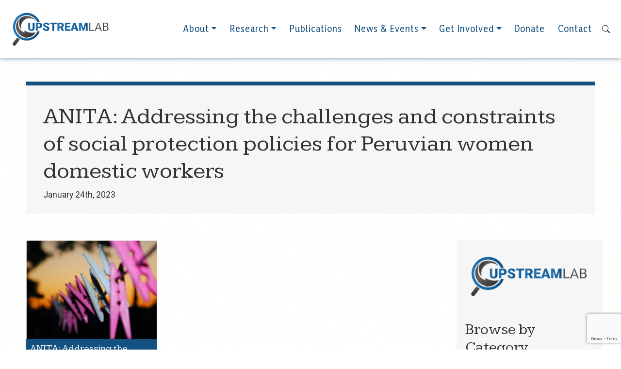

--- FILE ---
content_type: text/html; charset=UTF-8
request_url: https://upstreamlab.org/area_of_focus/social-protection/
body_size: 10886
content:
<!doctype html>
<html lang="en" class="h-100">

<head>
  <meta charset="utf-8">
  <meta name="viewport" content="width=device-width, initial-scale=1, shrink-to-fit=no">
  <meta name="theme-color" content="#eaeaea">
  <title>Social Protection Archives &#187; Upstream Lab</title>
  <meta name='robots' content='index, follow, max-image-preview:large, max-snippet:-1, max-video-preview:-1' />

	<!-- This site is optimized with the Yoast SEO plugin v26.6 - https://yoast.com/wordpress/plugins/seo/ -->
	<link rel="canonical" href="https://upstreamlab.org/area_of_focus/social-protection/" />
	<meta property="og:locale" content="en_US" />
	<meta property="og:type" content="article" />
	<meta property="og:title" content="Social Protection Archives &#187; Upstream Lab" />
	<meta property="og:url" content="https://upstreamlab.org/area_of_focus/social-protection/" />
	<meta property="og:site_name" content="Upstream Lab" />
	<meta name="twitter:card" content="summary_large_image" />
	<meta name="twitter:site" content="@upstreamlab" />
	<script type="application/ld+json" class="yoast-schema-graph">{"@context":"https://schema.org","@graph":[{"@type":"CollectionPage","@id":"https://upstreamlab.org/area_of_focus/social-protection/","url":"https://upstreamlab.org/area_of_focus/social-protection/","name":"Social Protection Archives &#187; Upstream Lab","isPartOf":{"@id":"https://upstreamlab.org/#website"},"primaryImageOfPage":{"@id":"https://upstreamlab.org/area_of_focus/social-protection/#primaryimage"},"image":{"@id":"https://upstreamlab.org/area_of_focus/social-protection/#primaryimage"},"thumbnailUrl":"https://i0.wp.com/upstreamlab.org/wp-content/uploads/2023/01/hayley-clues-4KGH5Qzoddk-unsplash-scaled.jpg?fit=2560%2C1718&ssl=1","breadcrumb":{"@id":"https://upstreamlab.org/area_of_focus/social-protection/#breadcrumb"},"inLanguage":"en-US"},{"@type":"ImageObject","inLanguage":"en-US","@id":"https://upstreamlab.org/area_of_focus/social-protection/#primaryimage","url":"https://i0.wp.com/upstreamlab.org/wp-content/uploads/2023/01/hayley-clues-4KGH5Qzoddk-unsplash-scaled.jpg?fit=2560%2C1718&ssl=1","contentUrl":"https://i0.wp.com/upstreamlab.org/wp-content/uploads/2023/01/hayley-clues-4KGH5Qzoddk-unsplash-scaled.jpg?fit=2560%2C1718&ssl=1","width":2560,"height":1718},{"@type":"BreadcrumbList","@id":"https://upstreamlab.org/area_of_focus/social-protection/#breadcrumb","itemListElement":[{"@type":"ListItem","position":1,"name":"Home","item":"https://upstreamlab.org/"},{"@type":"ListItem","position":2,"name":"Social Protection"}]},{"@type":"WebSite","@id":"https://upstreamlab.org/#website","url":"https://upstreamlab.org/","name":"Upstream Lab","description":"The Upstream Lab is a non-profit research lab based at St. Michael’s Hospital in Toronto, Ontario, Canada","publisher":{"@id":"https://upstreamlab.org/#organization"},"potentialAction":[{"@type":"SearchAction","target":{"@type":"EntryPoint","urlTemplate":"https://upstreamlab.org/?s={search_term_string}"},"query-input":{"@type":"PropertyValueSpecification","valueRequired":true,"valueName":"search_term_string"}}],"inLanguage":"en-US"},{"@type":"Organization","@id":"https://upstreamlab.org/#organization","name":"Upstream Lab","url":"https://upstreamlab.org/","logo":{"@type":"ImageObject","inLanguage":"en-US","@id":"https://upstreamlab.org/#/schema/logo/image/","url":"https://upstreamlab.org/wp-content/uploads/2021/09/logo-square.png","contentUrl":"https://upstreamlab.org/wp-content/uploads/2021/09/logo-square.png","width":600,"height":600,"caption":"Upstream Lab"},"image":{"@id":"https://upstreamlab.org/#/schema/logo/image/"},"sameAs":["https://www.facebook.com/UpstreamLabToronto/","https://x.com/upstreamlab"]}]}</script>
	<!-- / Yoast SEO plugin. -->


<link rel='dns-prefetch' href='//static.addtoany.com' />
<link rel='dns-prefetch' href='//stats.wp.com' />
<link rel='preconnect' href='//i0.wp.com' />
<link rel='preconnect' href='//c0.wp.com' />
<link rel="alternate" type="application/rss+xml" title="Upstream Lab &raquo; Social Protection Area of Focus Feed" href="https://upstreamlab.org/area_of_focus/social-protection/feed/" />
		<style>
			.lazyload,
			.lazyloading {
				max-width: 100%;
			}
		</style>
		<style id='wp-img-auto-sizes-contain-inline-css' type='text/css'>
img:is([sizes=auto i],[sizes^="auto," i]){contain-intrinsic-size:3000px 1500px}
/*# sourceURL=wp-img-auto-sizes-contain-inline-css */
</style>

<style id='wp-emoji-styles-inline-css' type='text/css'>

	img.wp-smiley, img.emoji {
		display: inline !important;
		border: none !important;
		box-shadow: none !important;
		height: 1em !important;
		width: 1em !important;
		margin: 0 0.07em !important;
		vertical-align: -0.1em !important;
		background: none !important;
		padding: 0 !important;
	}
/*# sourceURL=wp-emoji-styles-inline-css */
</style>
<style id='classic-theme-styles-inline-css' type='text/css'>
/*! This file is auto-generated */
.wp-block-button__link{color:#fff;background-color:#32373c;border-radius:9999px;box-shadow:none;text-decoration:none;padding:calc(.667em + 2px) calc(1.333em + 2px);font-size:1.125em}.wp-block-file__button{background:#32373c;color:#fff;text-decoration:none}
/*# sourceURL=/wp-includes/css/classic-themes.min.css */
</style>
<link rel='stylesheet' id='contact-form-7-css' href='https://upstreamlab.org/wp-content/plugins/contact-form-7/includes/css/styles.css?ver=6.1.4' type='text/css' media='all' />
<link rel='stylesheet' id='style-css-css' href='https://upstreamlab.org/wp-content/themes/upstream/src/style.css?ver=1.0.0' type='text/css' media='all' />
<link rel='stylesheet' id='addtoany-css' href='https://upstreamlab.org/wp-content/plugins/add-to-any/addtoany.min.css?ver=1.16' type='text/css' media='all' />
<script type="text/javascript" src="https://c0.wp.com/c/6.9/wp-includes/js/jquery/jquery.min.js" id="jquery-core-js"></script>
<script type="text/javascript" src="https://c0.wp.com/c/6.9/wp-includes/js/jquery/jquery-migrate.min.js" id="jquery-migrate-js"></script>
<script type="text/javascript" id="addtoany-core-js-before">
/* <![CDATA[ */
window.a2a_config=window.a2a_config||{};a2a_config.callbacks=[];a2a_config.overlays=[];a2a_config.templates={};
a2a_config.icon_color="#4da1a9";

//# sourceURL=addtoany-core-js-before
/* ]]> */
</script>
<script type="text/javascript" defer src="https://static.addtoany.com/menu/page.js" id="addtoany-core-js"></script>
<script type="text/javascript" defer src="https://upstreamlab.org/wp-content/plugins/add-to-any/addtoany.min.js?ver=1.1" id="addtoany-jquery-js"></script>
<script type="text/javascript" id="ag-ajax-js-extra">
/* <![CDATA[ */
var agAjaxLocalization = {"ajaxurl":"https://upstreamlab.org/wp-admin/admin-ajax.php","action":"ag_ajax_more_post","noPosts":"No older posts found","loading":"Loading...","loadMore":"Load More"};
//# sourceURL=ag-ajax-js-extra
/* ]]> */
</script>
<script type="text/javascript" src="https://upstreamlab.org/wp-content/themes/upstream/src/js/ajax-filters.js?ver=1" id="ag-ajax-js"></script>
<link rel="https://api.w.org/" href="https://upstreamlab.org/wp-json/" /><link rel="EditURI" type="application/rsd+xml" title="RSD" href="https://upstreamlab.org/xmlrpc.php?rsd" />
<meta name="generator" content="WordPress 6.9" />
	<style>img#wpstats{display:none}</style>
				<script>
			document.documentElement.className = document.documentElement.className.replace('no-js', 'js');
		</script>
				<style>
			.no-js img.lazyload {
				display: none;
			}

			figure.wp-block-image img.lazyloading {
				min-width: 150px;
			}

			.lazyload,
			.lazyloading {
				--smush-placeholder-width: 100px;
				--smush-placeholder-aspect-ratio: 1/1;
				width: var(--smush-image-width, var(--smush-placeholder-width)) !important;
				aspect-ratio: var(--smush-image-aspect-ratio, var(--smush-placeholder-aspect-ratio)) !important;
			}

						.lazyload, .lazyloading {
				opacity: 0;
			}

			.lazyloaded {
				opacity: 1;
				transition: opacity 400ms;
				transition-delay: 0ms;
			}

					</style>
		<link rel="icon" href="https://i0.wp.com/upstreamlab.org/wp-content/uploads/2021/09/cropped-logo-square-1.png?fit=32%2C32&#038;ssl=1" sizes="32x32" />
<link rel="icon" href="https://i0.wp.com/upstreamlab.org/wp-content/uploads/2021/09/cropped-logo-square-1.png?fit=192%2C192&#038;ssl=1" sizes="192x192" />
<link rel="apple-touch-icon" href="https://i0.wp.com/upstreamlab.org/wp-content/uploads/2021/09/cropped-logo-square-1.png?fit=180%2C180&#038;ssl=1" />
<meta name="msapplication-TileImage" content="https://i0.wp.com/upstreamlab.org/wp-content/uploads/2021/09/cropped-logo-square-1.png?fit=270%2C270&#038;ssl=1" />
<style id='global-styles-inline-css' type='text/css'>
:root{--wp--preset--aspect-ratio--square: 1;--wp--preset--aspect-ratio--4-3: 4/3;--wp--preset--aspect-ratio--3-4: 3/4;--wp--preset--aspect-ratio--3-2: 3/2;--wp--preset--aspect-ratio--2-3: 2/3;--wp--preset--aspect-ratio--16-9: 16/9;--wp--preset--aspect-ratio--9-16: 9/16;--wp--preset--color--black: #000000;--wp--preset--color--cyan-bluish-gray: #abb8c3;--wp--preset--color--white: #ffffff;--wp--preset--color--pale-pink: #f78da7;--wp--preset--color--vivid-red: #cf2e2e;--wp--preset--color--luminous-vivid-orange: #ff6900;--wp--preset--color--luminous-vivid-amber: #fcb900;--wp--preset--color--light-green-cyan: #7bdcb5;--wp--preset--color--vivid-green-cyan: #00d084;--wp--preset--color--pale-cyan-blue: #8ed1fc;--wp--preset--color--vivid-cyan-blue: #0693e3;--wp--preset--color--vivid-purple: #9b51e0;--wp--preset--gradient--vivid-cyan-blue-to-vivid-purple: linear-gradient(135deg,rgb(6,147,227) 0%,rgb(155,81,224) 100%);--wp--preset--gradient--light-green-cyan-to-vivid-green-cyan: linear-gradient(135deg,rgb(122,220,180) 0%,rgb(0,208,130) 100%);--wp--preset--gradient--luminous-vivid-amber-to-luminous-vivid-orange: linear-gradient(135deg,rgb(252,185,0) 0%,rgb(255,105,0) 100%);--wp--preset--gradient--luminous-vivid-orange-to-vivid-red: linear-gradient(135deg,rgb(255,105,0) 0%,rgb(207,46,46) 100%);--wp--preset--gradient--very-light-gray-to-cyan-bluish-gray: linear-gradient(135deg,rgb(238,238,238) 0%,rgb(169,184,195) 100%);--wp--preset--gradient--cool-to-warm-spectrum: linear-gradient(135deg,rgb(74,234,220) 0%,rgb(151,120,209) 20%,rgb(207,42,186) 40%,rgb(238,44,130) 60%,rgb(251,105,98) 80%,rgb(254,248,76) 100%);--wp--preset--gradient--blush-light-purple: linear-gradient(135deg,rgb(255,206,236) 0%,rgb(152,150,240) 100%);--wp--preset--gradient--blush-bordeaux: linear-gradient(135deg,rgb(254,205,165) 0%,rgb(254,45,45) 50%,rgb(107,0,62) 100%);--wp--preset--gradient--luminous-dusk: linear-gradient(135deg,rgb(255,203,112) 0%,rgb(199,81,192) 50%,rgb(65,88,208) 100%);--wp--preset--gradient--pale-ocean: linear-gradient(135deg,rgb(255,245,203) 0%,rgb(182,227,212) 50%,rgb(51,167,181) 100%);--wp--preset--gradient--electric-grass: linear-gradient(135deg,rgb(202,248,128) 0%,rgb(113,206,126) 100%);--wp--preset--gradient--midnight: linear-gradient(135deg,rgb(2,3,129) 0%,rgb(40,116,252) 100%);--wp--preset--font-size--small: 13px;--wp--preset--font-size--medium: 20px;--wp--preset--font-size--large: 36px;--wp--preset--font-size--x-large: 42px;--wp--preset--spacing--20: 0.44rem;--wp--preset--spacing--30: 0.67rem;--wp--preset--spacing--40: 1rem;--wp--preset--spacing--50: 1.5rem;--wp--preset--spacing--60: 2.25rem;--wp--preset--spacing--70: 3.38rem;--wp--preset--spacing--80: 5.06rem;--wp--preset--shadow--natural: 6px 6px 9px rgba(0, 0, 0, 0.2);--wp--preset--shadow--deep: 12px 12px 50px rgba(0, 0, 0, 0.4);--wp--preset--shadow--sharp: 6px 6px 0px rgba(0, 0, 0, 0.2);--wp--preset--shadow--outlined: 6px 6px 0px -3px rgb(255, 255, 255), 6px 6px rgb(0, 0, 0);--wp--preset--shadow--crisp: 6px 6px 0px rgb(0, 0, 0);}:where(.is-layout-flex){gap: 0.5em;}:where(.is-layout-grid){gap: 0.5em;}body .is-layout-flex{display: flex;}.is-layout-flex{flex-wrap: wrap;align-items: center;}.is-layout-flex > :is(*, div){margin: 0;}body .is-layout-grid{display: grid;}.is-layout-grid > :is(*, div){margin: 0;}:where(.wp-block-columns.is-layout-flex){gap: 2em;}:where(.wp-block-columns.is-layout-grid){gap: 2em;}:where(.wp-block-post-template.is-layout-flex){gap: 1.25em;}:where(.wp-block-post-template.is-layout-grid){gap: 1.25em;}.has-black-color{color: var(--wp--preset--color--black) !important;}.has-cyan-bluish-gray-color{color: var(--wp--preset--color--cyan-bluish-gray) !important;}.has-white-color{color: var(--wp--preset--color--white) !important;}.has-pale-pink-color{color: var(--wp--preset--color--pale-pink) !important;}.has-vivid-red-color{color: var(--wp--preset--color--vivid-red) !important;}.has-luminous-vivid-orange-color{color: var(--wp--preset--color--luminous-vivid-orange) !important;}.has-luminous-vivid-amber-color{color: var(--wp--preset--color--luminous-vivid-amber) !important;}.has-light-green-cyan-color{color: var(--wp--preset--color--light-green-cyan) !important;}.has-vivid-green-cyan-color{color: var(--wp--preset--color--vivid-green-cyan) !important;}.has-pale-cyan-blue-color{color: var(--wp--preset--color--pale-cyan-blue) !important;}.has-vivid-cyan-blue-color{color: var(--wp--preset--color--vivid-cyan-blue) !important;}.has-vivid-purple-color{color: var(--wp--preset--color--vivid-purple) !important;}.has-black-background-color{background-color: var(--wp--preset--color--black) !important;}.has-cyan-bluish-gray-background-color{background-color: var(--wp--preset--color--cyan-bluish-gray) !important;}.has-white-background-color{background-color: var(--wp--preset--color--white) !important;}.has-pale-pink-background-color{background-color: var(--wp--preset--color--pale-pink) !important;}.has-vivid-red-background-color{background-color: var(--wp--preset--color--vivid-red) !important;}.has-luminous-vivid-orange-background-color{background-color: var(--wp--preset--color--luminous-vivid-orange) !important;}.has-luminous-vivid-amber-background-color{background-color: var(--wp--preset--color--luminous-vivid-amber) !important;}.has-light-green-cyan-background-color{background-color: var(--wp--preset--color--light-green-cyan) !important;}.has-vivid-green-cyan-background-color{background-color: var(--wp--preset--color--vivid-green-cyan) !important;}.has-pale-cyan-blue-background-color{background-color: var(--wp--preset--color--pale-cyan-blue) !important;}.has-vivid-cyan-blue-background-color{background-color: var(--wp--preset--color--vivid-cyan-blue) !important;}.has-vivid-purple-background-color{background-color: var(--wp--preset--color--vivid-purple) !important;}.has-black-border-color{border-color: var(--wp--preset--color--black) !important;}.has-cyan-bluish-gray-border-color{border-color: var(--wp--preset--color--cyan-bluish-gray) !important;}.has-white-border-color{border-color: var(--wp--preset--color--white) !important;}.has-pale-pink-border-color{border-color: var(--wp--preset--color--pale-pink) !important;}.has-vivid-red-border-color{border-color: var(--wp--preset--color--vivid-red) !important;}.has-luminous-vivid-orange-border-color{border-color: var(--wp--preset--color--luminous-vivid-orange) !important;}.has-luminous-vivid-amber-border-color{border-color: var(--wp--preset--color--luminous-vivid-amber) !important;}.has-light-green-cyan-border-color{border-color: var(--wp--preset--color--light-green-cyan) !important;}.has-vivid-green-cyan-border-color{border-color: var(--wp--preset--color--vivid-green-cyan) !important;}.has-pale-cyan-blue-border-color{border-color: var(--wp--preset--color--pale-cyan-blue) !important;}.has-vivid-cyan-blue-border-color{border-color: var(--wp--preset--color--vivid-cyan-blue) !important;}.has-vivid-purple-border-color{border-color: var(--wp--preset--color--vivid-purple) !important;}.has-vivid-cyan-blue-to-vivid-purple-gradient-background{background: var(--wp--preset--gradient--vivid-cyan-blue-to-vivid-purple) !important;}.has-light-green-cyan-to-vivid-green-cyan-gradient-background{background: var(--wp--preset--gradient--light-green-cyan-to-vivid-green-cyan) !important;}.has-luminous-vivid-amber-to-luminous-vivid-orange-gradient-background{background: var(--wp--preset--gradient--luminous-vivid-amber-to-luminous-vivid-orange) !important;}.has-luminous-vivid-orange-to-vivid-red-gradient-background{background: var(--wp--preset--gradient--luminous-vivid-orange-to-vivid-red) !important;}.has-very-light-gray-to-cyan-bluish-gray-gradient-background{background: var(--wp--preset--gradient--very-light-gray-to-cyan-bluish-gray) !important;}.has-cool-to-warm-spectrum-gradient-background{background: var(--wp--preset--gradient--cool-to-warm-spectrum) !important;}.has-blush-light-purple-gradient-background{background: var(--wp--preset--gradient--blush-light-purple) !important;}.has-blush-bordeaux-gradient-background{background: var(--wp--preset--gradient--blush-bordeaux) !important;}.has-luminous-dusk-gradient-background{background: var(--wp--preset--gradient--luminous-dusk) !important;}.has-pale-ocean-gradient-background{background: var(--wp--preset--gradient--pale-ocean) !important;}.has-electric-grass-gradient-background{background: var(--wp--preset--gradient--electric-grass) !important;}.has-midnight-gradient-background{background: var(--wp--preset--gradient--midnight) !important;}.has-small-font-size{font-size: var(--wp--preset--font-size--small) !important;}.has-medium-font-size{font-size: var(--wp--preset--font-size--medium) !important;}.has-large-font-size{font-size: var(--wp--preset--font-size--large) !important;}.has-x-large-font-size{font-size: var(--wp--preset--font-size--x-large) !important;}
/*# sourceURL=global-styles-inline-css */
</style>
</head>
<body class="d-flex flex-column h-100 archive tax-area_of_focus term-social-protection term-291 wp-theme-upstreamsrc">
<header class="site-header">
  <div class="container-fluid">
  <nav class="navbar navbar-expand-lg fixed-top" role="navigation">
    
        <a class="navbar-brand" href="https://upstreamlab.org">
         <img class="logo align-top lazyload" data-src="https://upstreamlab.org/wp-content/themes/upstream/src/images/logo.png" alt="" title="Upstream Lab" src="[data-uri]" style="--smush-placeholder-width: 1200px; --smush-placeholder-aspect-ratio: 1200/445;" />
        </a>
        <button class="navbar-toggler" type="button" data-toggle="collapse" data-target="#primary-menu">
          <img class="navbar-toggler-icon navbar-toggler-icon--open align-middle lazyload" data-src="https://upstreamlab.org/wp-content/themes/upstream/src/icons/menu.svg" alt="Open Navigation Menu" src="[data-uri]" />
          <img class="navbar-toggler-icon navbar-toggler-icon--close align-middle lazyload" data-src="https://upstreamlab.org/wp-content/themes/upstream/src/icons/close.svg" alt="Close Navigation Menu" src="[data-uri]" />
        </button>
        <div id="primary-menu" class="collapse navbar-collapse">
          <nav role="navigation">
  <div class="menu-primary-container"><ul id="menu-primary" class="navbar-nav mr-auto"><li itemscope="itemscope" itemtype="https://www.schema.org/SiteNavigationElement" id="menu-item-198" class="menu-item menu-item-type-post_type menu-item-object-page menu-item-has-children dropdown menu-item-198 nav-item"><a title="About" href="https://upstreamlab.org/about/" aria-haspopup="true" aria-expanded="false" class="dropdown-toggle nav-link" id="menu-item-dropdown-198">About</a>
<ul class="dropdown-menu" aria-labelledby="menu-item-dropdown-198" role="menu">
	<li itemscope="itemscope" itemtype="https://www.schema.org/SiteNavigationElement" id="menu-item-61" class="menu-item menu-item-type-post_type menu-item-object-page menu-item-61 nav-item"><a title="Team" href="https://upstreamlab.org/meet-our-team/" class="dropdown-item">Team</a></li>
</ul>
</li>
<li itemscope="itemscope" itemtype="https://www.schema.org/SiteNavigationElement" id="menu-item-177" class="menu-item menu-item-type-post_type menu-item-object-page menu-item-has-children dropdown menu-item-177 nav-item"><a title="Research" href="https://upstreamlab.org/research/" aria-haspopup="true" aria-expanded="false" class="dropdown-toggle nav-link" id="menu-item-dropdown-177">Research</a>
<ul class="dropdown-menu" aria-labelledby="menu-item-dropdown-177" role="menu">
	<li itemscope="itemscope" itemtype="https://www.schema.org/SiteNavigationElement" id="menu-item-925" class="menu-item menu-item-type-post_type menu-item-object-page menu-item-925 nav-item"><a title="Impact" href="https://upstreamlab.org/impact/" class="dropdown-item">Impact</a></li>
	<li itemscope="itemscope" itemtype="https://www.schema.org/SiteNavigationElement" id="menu-item-182" class="menu-item menu-item-type-post_type menu-item-object-page menu-item-182 nav-item"><a title="Resources" href="https://upstreamlab.org/resources/" class="dropdown-item">Resources</a></li>
	<li itemscope="itemscope" itemtype="https://www.schema.org/SiteNavigationElement" id="menu-item-1917" class="menu-item menu-item-type-post_type menu-item-object-page menu-item-1917 nav-item"><a title="Podcast" href="https://upstreamlab.org/podcast/" class="dropdown-item">Podcast</a></li>
</ul>
</li>
<li itemscope="itemscope" itemtype="https://www.schema.org/SiteNavigationElement" id="menu-item-59" class="menu-item menu-item-type-post_type menu-item-object-page menu-item-59 nav-item"><a title="Publications" href="https://upstreamlab.org/publications/" class="nav-link">Publications</a></li>
<li itemscope="itemscope" itemtype="https://www.schema.org/SiteNavigationElement" id="menu-item-186" class="menu-item menu-item-type-post_type menu-item-object-page menu-item-has-children dropdown menu-item-186 nav-item"><a title="News &#038; Events" href="https://upstreamlab.org/news-events/" aria-haspopup="true" aria-expanded="false" class="dropdown-toggle nav-link" id="menu-item-dropdown-186">News &#038; Events</a>
<ul class="dropdown-menu" aria-labelledby="menu-item-dropdown-186" role="menu">
	<li itemscope="itemscope" itemtype="https://www.schema.org/SiteNavigationElement" id="menu-item-2875" class="menu-item menu-item-type-custom menu-item-object-custom menu-item-2875 nav-item"><a title="Newsletter" href="https://upstreamlab.us16.list-manage.com/subscribe?u=d995d13311243b9a7f94db7f4&#038;id=9a6208d181" class="dropdown-item">Newsletter</a></li>
</ul>
</li>
<li itemscope="itemscope" itemtype="https://www.schema.org/SiteNavigationElement" id="menu-item-181" class="menu-item menu-item-type-post_type menu-item-object-page menu-item-has-children dropdown menu-item-181 nav-item"><a title="Get Involved" href="https://upstreamlab.org/get-involved/" aria-haspopup="true" aria-expanded="false" class="dropdown-toggle nav-link" id="menu-item-dropdown-181">Get Involved</a>
<ul class="dropdown-menu" aria-labelledby="menu-item-dropdown-181" role="menu">
	<li itemscope="itemscope" itemtype="https://www.schema.org/SiteNavigationElement" id="menu-item-180" class="menu-item menu-item-type-post_type menu-item-object-page menu-item-180 nav-item"><a title="Speaking" href="https://upstreamlab.org/speaking-engagement/" class="dropdown-item">Speaking</a></li>
</ul>
</li>
<li itemscope="itemscope" itemtype="https://www.schema.org/SiteNavigationElement" id="menu-item-1871" class="menu-item menu-item-type-custom menu-item-object-custom menu-item-1871 nav-item"><a title="Donate" href="https://secure3.convio.net/smh/site/TR?fr_id=2082&#038;pg=entry" class="nav-link">Donate</a></li>
<li itemscope="itemscope" itemtype="https://www.schema.org/SiteNavigationElement" id="menu-item-97" class="menu-item menu-item-type-post_type menu-item-object-page menu-item-97 nav-item"><a title="Contact" href="https://upstreamlab.org/contact/" class="nav-link">Contact</a></li>
</ul></div></nav>          <button class="btn" id="header-search-toggle"><i class="bi bi-search"></i></button>
          <form class="form-inline" role="search" method="get" id="searchform" action="https://upstreamlab.org/">
  <div class="input-group">
    <input class="form-control" type="search" value="" name="s" id="s" placeholder="Search..." title="Search for:"/>
    <div class="input-group-append">
      <button class="btn" type="submit"><i class="bi bi-search"></i></button>
    </div>
  </div>
</form>        </div>

  </nav>
</div></header>
<main role="main" class="flex-shrink-0"><header>
    <div class="container-fluid">
        <div class="container-fluid px-5">
            <div class="row py-3 py-md-5">

                <div class="py-4 col-12 default-page-header">
                    <header>
                        <h1 class="page-title">
                                                            <h1>ANITA: Addressing the challenges and constraints of social protection policies for Peruvian women domestic workers</h1>
                                                                <time>January 24th, 2023</time>
                                                    </h1>
                    </header>
                </div>

            </div>
        </div>
    </div>
</header><div class="container-fluid px-5 pb-4">
  <div class="row">
    <div class="col-12 col-md-9">
      <div class="row">
        



<div class="col-12 col-md-4 d-flex align-items-stretch project">

    <article class="card d-flex flex-column align-items-stretch border-0 post-1665 project type-project status-publish has-post-thumbnail hentry status-complete area_of_focus-social-protection research_method-co-design research_method-community-based-research research_method-mixed-methods research_method-respondent-driven-sampling js-post">
        <a class="" href="https://upstreamlab.org/project/anita/" title="ANITA: Addressing the challenges and constraints of social protection policies for Peruvian women domestic workers">

            
                <div class="image-wrap image-wrap--four-three border border-bottom-0 rounded-top">
                    <img class="card-img-top lazyload" data-src="https://i0.wp.com/upstreamlab.org/wp-content/uploads/2023/01/hayley-clues-4KGH5Qzoddk-unsplash-scaled.jpg?resize=250%2C250&amp;ssl=1" alt="https://i0.wp.com/upstreamlab.org/wp-content/uploads/2023/01/hayley-clues-4KGH5Qzoddk-unsplash-scaled.jpg?resize=250%2C250&amp;ssl=1" src="[data-uri]" />
                </div>

            
            <div class="px-2 py-2 bg-blue text-light rounded-bottom">

                <h6 class="card-title">ANITA: Addressing the challenges and constraints of social protection policies for Peruvian women domestic workers</h6>

                <p class="small mb-0">
                    
                        January 24, 2023
                                    </p>

            </div>
        </a>
    </article>

</div>      </div>

    </div>
          <div class="col-12 col-md-3 p-0 news-events-sidebar">
        <div class="widget-content"><img width="300" height="127" data-src="https://i0.wp.com/upstreamlab.org/wp-content/uploads/2021/09/cropped-logo-square-e1634058217398.png?fit=300%2C127&amp;ssl=1" class="image wp-image-68  attachment-medium size-medium lazyload" alt="" style="--smush-placeholder-width: 300px; --smush-placeholder-aspect-ratio: 300/127;max-width: 100%; height: auto;" decoding="async" data-srcset="https://i0.wp.com/upstreamlab.org/wp-content/uploads/2021/09/cropped-logo-square-e1634058217398.png?w=512&amp;ssl=1 512w, https://i0.wp.com/upstreamlab.org/wp-content/uploads/2021/09/cropped-logo-square-e1634058217398.png?resize=300%2C127&amp;ssl=1 300w, https://i0.wp.com/upstreamlab.org/wp-content/uploads/2021/09/cropped-logo-square-e1634058217398.png?resize=200%2C84&amp;ssl=1 200w" data-sizes="(max-width: 300px) 100vw, 300px" src="[data-uri]" /></div><div class="widget-content"><h3 class="widget-title">Browse by Category</h3>
			<ul>
					<li class="cat-item cat-item-29"><a href="https://upstreamlab.org/category/events/">Events</a> (22)
</li>
	<li class="cat-item cat-item-388"><a href="https://upstreamlab.org/category/research-jobs/">Jobs and research opportunities</a> (3)
</li>
	<li class="cat-item cat-item-28"><a href="https://upstreamlab.org/category/news/">News</a> (56)
</li>
	<li class="cat-item cat-item-168"><a href="https://upstreamlab.org/category/newsletter/">Newsletter</a> (45)
</li>
	<li class="cat-item cat-item-391"><a href="https://upstreamlab.org/category/research/">Research</a> (6)
</li>
	<li class="cat-item cat-item-1"><a href="https://upstreamlab.org/category/uncategorized/">Uncategorized</a> (2)
</li>
			</ul>

			</div><div class="widget-content"><h3 class="widget-title">From the Archives</h3>		<label class="screen-reader-text" for="archives-dropdown-2">From the Archives</label>
		<select id="archives-dropdown-2" name="archive-dropdown">
			
			<option value="">Select Month</option>
				<option value='https://upstreamlab.org/2026/01/'> January 2026 &nbsp;(1)</option>
	<option value='https://upstreamlab.org/2025/12/'> December 2025 &nbsp;(3)</option>
	<option value='https://upstreamlab.org/2025/11/'> November 2025 &nbsp;(4)</option>
	<option value='https://upstreamlab.org/2025/10/'> October 2025 &nbsp;(3)</option>
	<option value='https://upstreamlab.org/2025/09/'> September 2025 &nbsp;(1)</option>
	<option value='https://upstreamlab.org/2025/08/'> August 2025 &nbsp;(3)</option>
	<option value='https://upstreamlab.org/2025/07/'> July 2025 &nbsp;(3)</option>
	<option value='https://upstreamlab.org/2025/06/'> June 2025 &nbsp;(1)</option>
	<option value='https://upstreamlab.org/2025/05/'> May 2025 &nbsp;(1)</option>
	<option value='https://upstreamlab.org/2025/04/'> April 2025 &nbsp;(1)</option>
	<option value='https://upstreamlab.org/2024/08/'> August 2024 &nbsp;(2)</option>
	<option value='https://upstreamlab.org/2024/06/'> June 2024 &nbsp;(3)</option>
	<option value='https://upstreamlab.org/2024/05/'> May 2024 &nbsp;(4)</option>
	<option value='https://upstreamlab.org/2024/04/'> April 2024 &nbsp;(1)</option>
	<option value='https://upstreamlab.org/2024/03/'> March 2024 &nbsp;(3)</option>
	<option value='https://upstreamlab.org/2024/02/'> February 2024 &nbsp;(3)</option>
	<option value='https://upstreamlab.org/2024/01/'> January 2024 &nbsp;(4)</option>
	<option value='https://upstreamlab.org/2023/12/'> December 2023 &nbsp;(4)</option>
	<option value='https://upstreamlab.org/2023/11/'> November 2023 &nbsp;(9)</option>
	<option value='https://upstreamlab.org/2023/10/'> October 2023 &nbsp;(4)</option>
	<option value='https://upstreamlab.org/2023/09/'> September 2023 &nbsp;(3)</option>
	<option value='https://upstreamlab.org/2023/08/'> August 2023 &nbsp;(2)</option>
	<option value='https://upstreamlab.org/2023/07/'> July 2023 &nbsp;(3)</option>
	<option value='https://upstreamlab.org/2023/06/'> June 2023 &nbsp;(9)</option>
	<option value='https://upstreamlab.org/2023/05/'> May 2023 &nbsp;(1)</option>
	<option value='https://upstreamlab.org/2023/04/'> April 2023 &nbsp;(4)</option>
	<option value='https://upstreamlab.org/2023/03/'> March 2023 &nbsp;(2)</option>
	<option value='https://upstreamlab.org/2023/02/'> February 2023 &nbsp;(3)</option>
	<option value='https://upstreamlab.org/2023/01/'> January 2023 &nbsp;(1)</option>
	<option value='https://upstreamlab.org/2022/12/'> December 2022 &nbsp;(1)</option>
	<option value='https://upstreamlab.org/2022/11/'> November 2022 &nbsp;(2)</option>
	<option value='https://upstreamlab.org/2022/10/'> October 2022 &nbsp;(1)</option>
	<option value='https://upstreamlab.org/2022/08/'> August 2022 &nbsp;(1)</option>
	<option value='https://upstreamlab.org/2022/07/'> July 2022 &nbsp;(3)</option>
	<option value='https://upstreamlab.org/2022/02/'> February 2022 &nbsp;(1)</option>
	<option value='https://upstreamlab.org/2022/01/'> January 2022 &nbsp;(3)</option>
	<option value='https://upstreamlab.org/2021/12/'> December 2021 &nbsp;(1)</option>
	<option value='https://upstreamlab.org/2021/11/'> November 2021 &nbsp;(2)</option>
	<option value='https://upstreamlab.org/2021/10/'> October 2021 &nbsp;(1)</option>
	<option value='https://upstreamlab.org/2021/09/'> September 2021 &nbsp;(1)</option>
	<option value='https://upstreamlab.org/2021/07/'> July 2021 &nbsp;(2)</option>
	<option value='https://upstreamlab.org/2021/06/'> June 2021 &nbsp;(1)</option>
	<option value='https://upstreamlab.org/2021/05/'> May 2021 &nbsp;(1)</option>
	<option value='https://upstreamlab.org/2021/04/'> April 2021 &nbsp;(1)</option>
	<option value='https://upstreamlab.org/2021/02/'> February 2021 &nbsp;(1)</option>
	<option value='https://upstreamlab.org/2020/12/'> December 2020 &nbsp;(1)</option>
	<option value='https://upstreamlab.org/2020/11/'> November 2020 &nbsp;(1)</option>
	<option value='https://upstreamlab.org/2020/10/'> October 2020 &nbsp;(1)</option>
	<option value='https://upstreamlab.org/2020/08/'> August 2020 &nbsp;(1)</option>
	<option value='https://upstreamlab.org/2020/06/'> June 2020 &nbsp;(1)</option>
	<option value='https://upstreamlab.org/2020/03/'> March 2020 &nbsp;(1)</option>
	<option value='https://upstreamlab.org/2020/02/'> February 2020 &nbsp;(1)</option>

		</select>

			<script type="text/javascript">
/* <![CDATA[ */

( ( dropdownId ) => {
	const dropdown = document.getElementById( dropdownId );
	function onSelectChange() {
		setTimeout( () => {
			if ( 'escape' === dropdown.dataset.lastkey ) {
				return;
			}
			if ( dropdown.value ) {
				document.location.href = dropdown.value;
			}
		}, 250 );
	}
	function onKeyUp( event ) {
		if ( 'Escape' === event.key ) {
			dropdown.dataset.lastkey = 'escape';
		} else {
			delete dropdown.dataset.lastkey;
		}
	}
	function onClick() {
		delete dropdown.dataset.lastkey;
	}
	dropdown.addEventListener( 'keyup', onKeyUp );
	dropdown.addEventListener( 'click', onClick );
	dropdown.addEventListener( 'change', onSelectChange );
})( "archives-dropdown-2" );

//# sourceURL=WP_Widget_Archives%3A%3Awidget
/* ]]> */
</script>
</div>
		<div class="widget-content">
		<h3 class="widget-title">Recent Posts</h3>
		<ul>
											<li>
					<a href="https://upstreamlab.org/catalyst-series-with-dr-andrew-pinto/">Catalyst Series with Dr. Andrew Pinto</a>
									</li>
											<li>
					<a href="https://upstreamlab.org/healthy-debate-article-why-canada-needs-a-ready-to-run-adaptive-platform-trial-before-the-next-pandemic-hits/">Healthy Debate article: Why Canada needs a ready-to-run adaptive platform trial before the next pandemic hits</a>
									</li>
											<li>
					<a href="https://upstreamlab.org/upstream-lab-scientists-dr-archna-gupta-and-dr-saadia-sediqzadah-awarded-2026-psi-graham-farquharson-knowledge-translation-fellowships/">Upstream Lab scientists Dr. Archna Gupta and Dr. Saadia Sediqzadah awarded 2026 PSI Graham Farquharson Knowledge Translation Fellowships</a>
									</li>
					</ul>

		</div>      </div>
      </div>
</div>
<script type="speculationrules">
{"prefetch":[{"source":"document","where":{"and":[{"href_matches":"/*"},{"not":{"href_matches":["/wp-*.php","/wp-admin/*","/wp-content/uploads/*","/wp-content/*","/wp-content/plugins/*","/wp-content/themes/upstream/src/*","/*\\?(.+)"]}},{"not":{"selector_matches":"a[rel~=\"nofollow\"]"}},{"not":{"selector_matches":".no-prefetch, .no-prefetch a"}}]},"eagerness":"conservative"}]}
</script>
<script type="text/javascript" src="https://c0.wp.com/c/6.9/wp-includes/js/dist/hooks.min.js" id="wp-hooks-js"></script>
<script type="text/javascript" src="https://c0.wp.com/c/6.9/wp-includes/js/dist/i18n.min.js" id="wp-i18n-js"></script>
<script type="text/javascript" id="wp-i18n-js-after">
/* <![CDATA[ */
wp.i18n.setLocaleData( { 'text direction\u0004ltr': [ 'ltr' ] } );
//# sourceURL=wp-i18n-js-after
/* ]]> */
</script>
<script type="text/javascript" src="https://upstreamlab.org/wp-content/plugins/contact-form-7/includes/swv/js/index.js?ver=6.1.4" id="swv-js"></script>
<script type="text/javascript" id="contact-form-7-js-before">
/* <![CDATA[ */
var wpcf7 = {
    "api": {
        "root": "https:\/\/upstreamlab.org\/wp-json\/",
        "namespace": "contact-form-7\/v1"
    },
    "cached": 1
};
//# sourceURL=contact-form-7-js-before
/* ]]> */
</script>
<script type="text/javascript" src="https://upstreamlab.org/wp-content/plugins/contact-form-7/includes/js/index.js?ver=6.1.4" id="contact-form-7-js"></script>
<script type="text/javascript" src="https://upstreamlab.org/wp-content/themes/upstream/src/js/bundle.js?ver=1.0.0" id="bundle-js-js"></script>
<script type="text/javascript" src="https://upstreamlab.org/wp-content/themes/upstream/src/js/theme.js?ver=2.0.0" id="theme-js-js"></script>
<script type="text/javascript" src="https://www.google.com/recaptcha/api.js?render=6LdvBGokAAAAAKCvxoVCPcvKHF6Vc4hD50F0fVoj&amp;ver=3.0" id="google-recaptcha-js"></script>
<script type="text/javascript" src="https://c0.wp.com/c/6.9/wp-includes/js/dist/vendor/wp-polyfill.min.js" id="wp-polyfill-js"></script>
<script type="text/javascript" id="wpcf7-recaptcha-js-before">
/* <![CDATA[ */
var wpcf7_recaptcha = {
    "sitekey": "6LdvBGokAAAAAKCvxoVCPcvKHF6Vc4hD50F0fVoj",
    "actions": {
        "homepage": "homepage",
        "contactform": "contactform"
    }
};
//# sourceURL=wpcf7-recaptcha-js-before
/* ]]> */
</script>
<script type="text/javascript" src="https://upstreamlab.org/wp-content/plugins/contact-form-7/modules/recaptcha/index.js?ver=6.1.4" id="wpcf7-recaptcha-js"></script>
<script type="text/javascript" id="smush-lazy-load-js-before">
/* <![CDATA[ */
var smushLazyLoadOptions = {"autoResizingEnabled":false,"autoResizeOptions":{"precision":5,"skipAutoWidth":true}};
//# sourceURL=smush-lazy-load-js-before
/* ]]> */
</script>
<script type="text/javascript" src="https://upstreamlab.org/wp-content/plugins/wp-smushit/app/assets/js/smush-lazy-load.min.js?ver=3.23.1" id="smush-lazy-load-js"></script>
<script type="text/javascript" id="jetpack-stats-js-before">
/* <![CDATA[ */
_stq = window._stq || [];
_stq.push([ "view", JSON.parse("{\"v\":\"ext\",\"blog\":\"200917400\",\"post\":\"0\",\"tz\":\"-5\",\"srv\":\"upstreamlab.org\",\"arch_tax_area_of_focus\":\"social-protection\",\"arch_results\":\"1\",\"j\":\"1:15.3.1\"}") ]);
_stq.push([ "clickTrackerInit", "200917400", "0" ]);
//# sourceURL=jetpack-stats-js-before
/* ]]> */
</script>
<script type="text/javascript" src="https://stats.wp.com/e-202603.js" id="jetpack-stats-js" defer="defer" data-wp-strategy="defer"></script>
<script id="wp-emoji-settings" type="application/json">
{"baseUrl":"https://s.w.org/images/core/emoji/17.0.2/72x72/","ext":".png","svgUrl":"https://s.w.org/images/core/emoji/17.0.2/svg/","svgExt":".svg","source":{"concatemoji":"https://upstreamlab.org/wp-includes/js/wp-emoji-release.min.js?ver=6.9"}}
</script>
<script type="module">
/* <![CDATA[ */
/*! This file is auto-generated */
const a=JSON.parse(document.getElementById("wp-emoji-settings").textContent),o=(window._wpemojiSettings=a,"wpEmojiSettingsSupports"),s=["flag","emoji"];function i(e){try{var t={supportTests:e,timestamp:(new Date).valueOf()};sessionStorage.setItem(o,JSON.stringify(t))}catch(e){}}function c(e,t,n){e.clearRect(0,0,e.canvas.width,e.canvas.height),e.fillText(t,0,0);t=new Uint32Array(e.getImageData(0,0,e.canvas.width,e.canvas.height).data);e.clearRect(0,0,e.canvas.width,e.canvas.height),e.fillText(n,0,0);const a=new Uint32Array(e.getImageData(0,0,e.canvas.width,e.canvas.height).data);return t.every((e,t)=>e===a[t])}function p(e,t){e.clearRect(0,0,e.canvas.width,e.canvas.height),e.fillText(t,0,0);var n=e.getImageData(16,16,1,1);for(let e=0;e<n.data.length;e++)if(0!==n.data[e])return!1;return!0}function u(e,t,n,a){switch(t){case"flag":return n(e,"\ud83c\udff3\ufe0f\u200d\u26a7\ufe0f","\ud83c\udff3\ufe0f\u200b\u26a7\ufe0f")?!1:!n(e,"\ud83c\udde8\ud83c\uddf6","\ud83c\udde8\u200b\ud83c\uddf6")&&!n(e,"\ud83c\udff4\udb40\udc67\udb40\udc62\udb40\udc65\udb40\udc6e\udb40\udc67\udb40\udc7f","\ud83c\udff4\u200b\udb40\udc67\u200b\udb40\udc62\u200b\udb40\udc65\u200b\udb40\udc6e\u200b\udb40\udc67\u200b\udb40\udc7f");case"emoji":return!a(e,"\ud83e\u1fac8")}return!1}function f(e,t,n,a){let r;const o=(r="undefined"!=typeof WorkerGlobalScope&&self instanceof WorkerGlobalScope?new OffscreenCanvas(300,150):document.createElement("canvas")).getContext("2d",{willReadFrequently:!0}),s=(o.textBaseline="top",o.font="600 32px Arial",{});return e.forEach(e=>{s[e]=t(o,e,n,a)}),s}function r(e){var t=document.createElement("script");t.src=e,t.defer=!0,document.head.appendChild(t)}a.supports={everything:!0,everythingExceptFlag:!0},new Promise(t=>{let n=function(){try{var e=JSON.parse(sessionStorage.getItem(o));if("object"==typeof e&&"number"==typeof e.timestamp&&(new Date).valueOf()<e.timestamp+604800&&"object"==typeof e.supportTests)return e.supportTests}catch(e){}return null}();if(!n){if("undefined"!=typeof Worker&&"undefined"!=typeof OffscreenCanvas&&"undefined"!=typeof URL&&URL.createObjectURL&&"undefined"!=typeof Blob)try{var e="postMessage("+f.toString()+"("+[JSON.stringify(s),u.toString(),c.toString(),p.toString()].join(",")+"));",a=new Blob([e],{type:"text/javascript"});const r=new Worker(URL.createObjectURL(a),{name:"wpTestEmojiSupports"});return void(r.onmessage=e=>{i(n=e.data),r.terminate(),t(n)})}catch(e){}i(n=f(s,u,c,p))}t(n)}).then(e=>{for(const n in e)a.supports[n]=e[n],a.supports.everything=a.supports.everything&&a.supports[n],"flag"!==n&&(a.supports.everythingExceptFlag=a.supports.everythingExceptFlag&&a.supports[n]);var t;a.supports.everythingExceptFlag=a.supports.everythingExceptFlag&&!a.supports.flag,a.supports.everything||((t=a.source||{}).concatemoji?r(t.concatemoji):t.wpemoji&&t.twemoji&&(r(t.twemoji),r(t.wpemoji)))});
//# sourceURL=https://upstreamlab.org/wp-includes/js/wp-emoji-loader.min.js
/* ]]> */
</script>
</main>
<footer class="footer mt-auto">
  <div class="footer-wrapper py-3 py-md-5">
    <div class="container">
      <div class="row">

        <div class="col-12 col-md-5 mb-5 mb-md-1">

          <div class="row collapsed">

            
            
              
                <div class="col-6 col-md-6 pr-2 mb-2 d-flex align-items-center">
                  <a href="https://upstreamlab.org/" target="_blank">                  <img class="logo align-center lazyload" data-src="https://i0.wp.com/upstreamlab.org/wp-content/uploads/2021/09/cropped-logo-square-e1634058217398.png?fit=300%2C127&ssl=1" alt="" ; src="[data-uri]" />
                  </a>                </div>

              
                <div class="col-6 col-md-6 pr-2 mb-2 d-flex align-items-center">
                  <a href="https://unityhealth.to/locations/st-michaels-hospital/" target="_blank">                  <img class="logo align-center lazyload" data-src="https://i0.wp.com/upstreamlab.org/wp-content/uploads/2021/09/Unity-Health-Dark.png?fit=300%2C64&ssl=1" alt="" ; src="[data-uri]" />
                  </a>                </div>

              
                <div class="col-6 col-md-6 pr-2 mb-2 d-flex align-items-center">
                  <a href="https://www.utoronto.ca/" target="_blank">                  <img class="logo align-center lazyload" data-src="https://i0.wp.com/upstreamlab.org/wp-content/uploads/2021/10/uoft.png?fit=300%2C110&ssl=1" alt="" ; src="[data-uri]" />
                  </a>                </div>

              
                <div class="col-6 col-md-6 pr-2 mb-2 d-flex align-items-center">
                  <a href="https://maphealth.ca/" target="_blank">                  <img class="logo align-center lazyload" data-src="https://i0.wp.com/upstreamlab.org/wp-content/uploads/2021/10/MAP-logo.png?fit=300%2C74&ssl=1" alt="" ; src="[data-uri]" />
                  </a>                </div>

              
            
          </div>

        </div>

        <div class="col-12 col-md offset-md-1 mb-5 mb-md-1">
          <nav role="navigation">

  <h5>Quick Links</h5>

  <div class="menu-quick-links-container"><ul id="menu-quick-links" class="nav flex-column"><li itemscope="itemscope" itemtype="https://www.schema.org/SiteNavigationElement" id="menu-item-308" class="menu-item menu-item-type-post_type menu-item-object-page menu-item-308 nav-item"><a title="About" href="https://upstreamlab.org/about/" class="nav-link">About</a></li>
<li itemscope="itemscope" itemtype="https://www.schema.org/SiteNavigationElement" id="menu-item-63" class="menu-item menu-item-type-post_type menu-item-object-page menu-item-63 nav-item"><a title="Contact" href="https://upstreamlab.org/contact/" class="nav-link">Contact</a></li>
<li itemscope="itemscope" itemtype="https://www.schema.org/SiteNavigationElement" id="menu-item-111" class="menu-item menu-item-type-post_type menu-item-object-page menu-item-111 nav-item"><a title="News &#038; Events" href="https://upstreamlab.org/news-events/" class="nav-link">News &#038; Events</a></li>
<li itemscope="itemscope" itemtype="https://www.schema.org/SiteNavigationElement" id="menu-item-3237" class="menu-item menu-item-type-post_type menu-item-object-page menu-item-3237 nav-item"><a title="Get Involved" href="https://upstreamlab.org/get-involved/" class="nav-link">Get Involved</a></li>
<li itemscope="itemscope" itemtype="https://www.schema.org/SiteNavigationElement" id="menu-item-3238" class="menu-item menu-item-type-post_type menu-item-object-page menu-item-3238 nav-item"><a title="Research" href="https://upstreamlab.org/research/" class="nav-link">Research</a></li>
<li itemscope="itemscope" itemtype="https://www.schema.org/SiteNavigationElement" id="menu-item-3239" class="menu-item menu-item-type-post_type menu-item-object-page menu-item-3239 nav-item"><a title="Publications" href="https://upstreamlab.org/publications/" class="nav-link">Publications</a></li>
</ul></div></nav>
          <div class="my-4">
            <form class="form-inline" role="search" method="get" id="searchform" action="https://upstreamlab.org/">
  <div class="input-group">
    <input class="form-control" type="search" value="" name="s" id="s" placeholder="Search..." title="Search for:"/>
    <div class="input-group-append">
      <button class="btn" type="submit"><i class="bi bi-search"></i></button>
    </div>
  </div>
</form>          </div>

        </div>

        <div class="col-12 col-md mb-5 mb-md-1">

          <div class="col p-0 mb-4">

            <a class="btn btn-primary w-100 subscribe-btn" href="https://upstreamlab.us16.list-manage.com/subscribe?u=d995d13311243b9a7f94db7f4&id=9a6208d181" target="_blank" role="button">
              Upstream Lab Newsletter
            </a>

          </div>

          <div class="col p-0 mb-4">

            <a class="btn btn-primary w-100 donate-btn" href="https://secure3.convio.net/smh/site/TR?fr_id=2082&pg=entry" target="_blank" role="button">
              Donate
            </a>
          </div>

          

    <ul class="social-links">

        
            <li class="social-links--item mb-2 mt-2">

                <a href="https://www.linkedin.com/company/upstream-lab/" class="social-links--item-link linkedin" target="_blank"><i class="fab fa-linkedin mr-1"></i> LinkedIn</a>

            </li>

        
        
            <li class="social-links--item mb-2 mt-2">

                <a href="https://www.instagram.com/upstreamlab/" class="social-links--item-link instagram" target="_blank"><i class="fab fa-instagram mr-1"></i> Instagram</a>

            </li>

        
        
            <li class="social-links--item mb-2 mt-2">

                <a href="https://www.facebook.com/upstreamlab/" class="social-links--item-link facebook" target="_blank"><i class="fab fa-facebook-f mr-1"></i> Facebook</a>

            </li>

        

        
            <li class="social-links--item mb-2 mt-2">

                <a href="https://www.youtube.com/@theupstreamlab" class="social-links--item-link youtube" target="_blank"><i class="fab fa-youtube mr-1"></i> YouTube</a>

            </li>

        
        
            <li class="social-links--item mb-2 mt-2">

                <a href="https://bsky.app/profile/upstreamlab.bsky.social" class="social-links--item-link bluesky" target="_blank"><i class="fab fa-bluesky"></i> Bluesky</a>

            </li>

        
    </ul>




        </div>

        
        
            <div class="col-12 col-md-8">

              <div class="footer-note">
                <p>We gratefully acknowledge that our place of work lies on the traditional territory of many nations including the <a href="http://mncfn.ca/" target="_blank" rel="noopener">Mississaugas of the Credit</a>, the <a href="https://www.anishinabek.ca/" target="_blank" rel="noopener">Anishnabek</a>, the <a href="https://www.cottfn.com/" target="_blank" rel="noopener">Chippewa</a>, the <a href="https://www.haudenosauneeconfederacy.com/" target="_blank" rel="noopener">Haudenosaunee</a>, and the <a href="https://wendake.ca/" target="_blank" rel="noopener">Huron-Wendat</a> peoples and is now home to many diverse First Nations, Inuit, and Métis. We also acknowledge that Toronto is covered by <a href="https://mncfn.ca/the-toronto-purchase-treaty-no-13-1805/" target="_blank" rel="noopener">Treaty 13 with the Mississaugas of the Credit</a>. In our work at Upstream Lab, we strive to incorporate the <a href="https://publications.gc.ca/collections/collection_2015/trc/IR4-8-2015-eng.pdf">Truth and Reconciliation Commission of Canada&#8217;s Calls to Action</a>.</p>
              </div>

          </div>

        
      </div>


    </div>
  </div>

  <div class="copyright">
  <div class="container">
    <div class="row py-2">
      <div class="col text-center">
        &#169;&#160;Copyright Upstream Lab 2026 <span class="spacer px-1">|</span>Site by <a href="https://topazcreative.ca/" target="_blank">Topaz Creative</a>
      </div>
    </div>
  </div>
</div>

</footer>
</body>

</html>

<!-- Page cached by LiteSpeed Cache 7.7 on 2026-01-16 19:02:24 -->

--- FILE ---
content_type: text/html; charset=utf-8
request_url: https://www.google.com/recaptcha/api2/anchor?ar=1&k=6LdvBGokAAAAAKCvxoVCPcvKHF6Vc4hD50F0fVoj&co=aHR0cHM6Ly91cHN0cmVhbWxhYi5vcmc6NDQz&hl=en&v=PoyoqOPhxBO7pBk68S4YbpHZ&size=invisible&anchor-ms=20000&execute-ms=30000&cb=k58zcdr3wak
body_size: 48886
content:
<!DOCTYPE HTML><html dir="ltr" lang="en"><head><meta http-equiv="Content-Type" content="text/html; charset=UTF-8">
<meta http-equiv="X-UA-Compatible" content="IE=edge">
<title>reCAPTCHA</title>
<style type="text/css">
/* cyrillic-ext */
@font-face {
  font-family: 'Roboto';
  font-style: normal;
  font-weight: 400;
  font-stretch: 100%;
  src: url(//fonts.gstatic.com/s/roboto/v48/KFO7CnqEu92Fr1ME7kSn66aGLdTylUAMa3GUBHMdazTgWw.woff2) format('woff2');
  unicode-range: U+0460-052F, U+1C80-1C8A, U+20B4, U+2DE0-2DFF, U+A640-A69F, U+FE2E-FE2F;
}
/* cyrillic */
@font-face {
  font-family: 'Roboto';
  font-style: normal;
  font-weight: 400;
  font-stretch: 100%;
  src: url(//fonts.gstatic.com/s/roboto/v48/KFO7CnqEu92Fr1ME7kSn66aGLdTylUAMa3iUBHMdazTgWw.woff2) format('woff2');
  unicode-range: U+0301, U+0400-045F, U+0490-0491, U+04B0-04B1, U+2116;
}
/* greek-ext */
@font-face {
  font-family: 'Roboto';
  font-style: normal;
  font-weight: 400;
  font-stretch: 100%;
  src: url(//fonts.gstatic.com/s/roboto/v48/KFO7CnqEu92Fr1ME7kSn66aGLdTylUAMa3CUBHMdazTgWw.woff2) format('woff2');
  unicode-range: U+1F00-1FFF;
}
/* greek */
@font-face {
  font-family: 'Roboto';
  font-style: normal;
  font-weight: 400;
  font-stretch: 100%;
  src: url(//fonts.gstatic.com/s/roboto/v48/KFO7CnqEu92Fr1ME7kSn66aGLdTylUAMa3-UBHMdazTgWw.woff2) format('woff2');
  unicode-range: U+0370-0377, U+037A-037F, U+0384-038A, U+038C, U+038E-03A1, U+03A3-03FF;
}
/* math */
@font-face {
  font-family: 'Roboto';
  font-style: normal;
  font-weight: 400;
  font-stretch: 100%;
  src: url(//fonts.gstatic.com/s/roboto/v48/KFO7CnqEu92Fr1ME7kSn66aGLdTylUAMawCUBHMdazTgWw.woff2) format('woff2');
  unicode-range: U+0302-0303, U+0305, U+0307-0308, U+0310, U+0312, U+0315, U+031A, U+0326-0327, U+032C, U+032F-0330, U+0332-0333, U+0338, U+033A, U+0346, U+034D, U+0391-03A1, U+03A3-03A9, U+03B1-03C9, U+03D1, U+03D5-03D6, U+03F0-03F1, U+03F4-03F5, U+2016-2017, U+2034-2038, U+203C, U+2040, U+2043, U+2047, U+2050, U+2057, U+205F, U+2070-2071, U+2074-208E, U+2090-209C, U+20D0-20DC, U+20E1, U+20E5-20EF, U+2100-2112, U+2114-2115, U+2117-2121, U+2123-214F, U+2190, U+2192, U+2194-21AE, U+21B0-21E5, U+21F1-21F2, U+21F4-2211, U+2213-2214, U+2216-22FF, U+2308-230B, U+2310, U+2319, U+231C-2321, U+2336-237A, U+237C, U+2395, U+239B-23B7, U+23D0, U+23DC-23E1, U+2474-2475, U+25AF, U+25B3, U+25B7, U+25BD, U+25C1, U+25CA, U+25CC, U+25FB, U+266D-266F, U+27C0-27FF, U+2900-2AFF, U+2B0E-2B11, U+2B30-2B4C, U+2BFE, U+3030, U+FF5B, U+FF5D, U+1D400-1D7FF, U+1EE00-1EEFF;
}
/* symbols */
@font-face {
  font-family: 'Roboto';
  font-style: normal;
  font-weight: 400;
  font-stretch: 100%;
  src: url(//fonts.gstatic.com/s/roboto/v48/KFO7CnqEu92Fr1ME7kSn66aGLdTylUAMaxKUBHMdazTgWw.woff2) format('woff2');
  unicode-range: U+0001-000C, U+000E-001F, U+007F-009F, U+20DD-20E0, U+20E2-20E4, U+2150-218F, U+2190, U+2192, U+2194-2199, U+21AF, U+21E6-21F0, U+21F3, U+2218-2219, U+2299, U+22C4-22C6, U+2300-243F, U+2440-244A, U+2460-24FF, U+25A0-27BF, U+2800-28FF, U+2921-2922, U+2981, U+29BF, U+29EB, U+2B00-2BFF, U+4DC0-4DFF, U+FFF9-FFFB, U+10140-1018E, U+10190-1019C, U+101A0, U+101D0-101FD, U+102E0-102FB, U+10E60-10E7E, U+1D2C0-1D2D3, U+1D2E0-1D37F, U+1F000-1F0FF, U+1F100-1F1AD, U+1F1E6-1F1FF, U+1F30D-1F30F, U+1F315, U+1F31C, U+1F31E, U+1F320-1F32C, U+1F336, U+1F378, U+1F37D, U+1F382, U+1F393-1F39F, U+1F3A7-1F3A8, U+1F3AC-1F3AF, U+1F3C2, U+1F3C4-1F3C6, U+1F3CA-1F3CE, U+1F3D4-1F3E0, U+1F3ED, U+1F3F1-1F3F3, U+1F3F5-1F3F7, U+1F408, U+1F415, U+1F41F, U+1F426, U+1F43F, U+1F441-1F442, U+1F444, U+1F446-1F449, U+1F44C-1F44E, U+1F453, U+1F46A, U+1F47D, U+1F4A3, U+1F4B0, U+1F4B3, U+1F4B9, U+1F4BB, U+1F4BF, U+1F4C8-1F4CB, U+1F4D6, U+1F4DA, U+1F4DF, U+1F4E3-1F4E6, U+1F4EA-1F4ED, U+1F4F7, U+1F4F9-1F4FB, U+1F4FD-1F4FE, U+1F503, U+1F507-1F50B, U+1F50D, U+1F512-1F513, U+1F53E-1F54A, U+1F54F-1F5FA, U+1F610, U+1F650-1F67F, U+1F687, U+1F68D, U+1F691, U+1F694, U+1F698, U+1F6AD, U+1F6B2, U+1F6B9-1F6BA, U+1F6BC, U+1F6C6-1F6CF, U+1F6D3-1F6D7, U+1F6E0-1F6EA, U+1F6F0-1F6F3, U+1F6F7-1F6FC, U+1F700-1F7FF, U+1F800-1F80B, U+1F810-1F847, U+1F850-1F859, U+1F860-1F887, U+1F890-1F8AD, U+1F8B0-1F8BB, U+1F8C0-1F8C1, U+1F900-1F90B, U+1F93B, U+1F946, U+1F984, U+1F996, U+1F9E9, U+1FA00-1FA6F, U+1FA70-1FA7C, U+1FA80-1FA89, U+1FA8F-1FAC6, U+1FACE-1FADC, U+1FADF-1FAE9, U+1FAF0-1FAF8, U+1FB00-1FBFF;
}
/* vietnamese */
@font-face {
  font-family: 'Roboto';
  font-style: normal;
  font-weight: 400;
  font-stretch: 100%;
  src: url(//fonts.gstatic.com/s/roboto/v48/KFO7CnqEu92Fr1ME7kSn66aGLdTylUAMa3OUBHMdazTgWw.woff2) format('woff2');
  unicode-range: U+0102-0103, U+0110-0111, U+0128-0129, U+0168-0169, U+01A0-01A1, U+01AF-01B0, U+0300-0301, U+0303-0304, U+0308-0309, U+0323, U+0329, U+1EA0-1EF9, U+20AB;
}
/* latin-ext */
@font-face {
  font-family: 'Roboto';
  font-style: normal;
  font-weight: 400;
  font-stretch: 100%;
  src: url(//fonts.gstatic.com/s/roboto/v48/KFO7CnqEu92Fr1ME7kSn66aGLdTylUAMa3KUBHMdazTgWw.woff2) format('woff2');
  unicode-range: U+0100-02BA, U+02BD-02C5, U+02C7-02CC, U+02CE-02D7, U+02DD-02FF, U+0304, U+0308, U+0329, U+1D00-1DBF, U+1E00-1E9F, U+1EF2-1EFF, U+2020, U+20A0-20AB, U+20AD-20C0, U+2113, U+2C60-2C7F, U+A720-A7FF;
}
/* latin */
@font-face {
  font-family: 'Roboto';
  font-style: normal;
  font-weight: 400;
  font-stretch: 100%;
  src: url(//fonts.gstatic.com/s/roboto/v48/KFO7CnqEu92Fr1ME7kSn66aGLdTylUAMa3yUBHMdazQ.woff2) format('woff2');
  unicode-range: U+0000-00FF, U+0131, U+0152-0153, U+02BB-02BC, U+02C6, U+02DA, U+02DC, U+0304, U+0308, U+0329, U+2000-206F, U+20AC, U+2122, U+2191, U+2193, U+2212, U+2215, U+FEFF, U+FFFD;
}
/* cyrillic-ext */
@font-face {
  font-family: 'Roboto';
  font-style: normal;
  font-weight: 500;
  font-stretch: 100%;
  src: url(//fonts.gstatic.com/s/roboto/v48/KFO7CnqEu92Fr1ME7kSn66aGLdTylUAMa3GUBHMdazTgWw.woff2) format('woff2');
  unicode-range: U+0460-052F, U+1C80-1C8A, U+20B4, U+2DE0-2DFF, U+A640-A69F, U+FE2E-FE2F;
}
/* cyrillic */
@font-face {
  font-family: 'Roboto';
  font-style: normal;
  font-weight: 500;
  font-stretch: 100%;
  src: url(//fonts.gstatic.com/s/roboto/v48/KFO7CnqEu92Fr1ME7kSn66aGLdTylUAMa3iUBHMdazTgWw.woff2) format('woff2');
  unicode-range: U+0301, U+0400-045F, U+0490-0491, U+04B0-04B1, U+2116;
}
/* greek-ext */
@font-face {
  font-family: 'Roboto';
  font-style: normal;
  font-weight: 500;
  font-stretch: 100%;
  src: url(//fonts.gstatic.com/s/roboto/v48/KFO7CnqEu92Fr1ME7kSn66aGLdTylUAMa3CUBHMdazTgWw.woff2) format('woff2');
  unicode-range: U+1F00-1FFF;
}
/* greek */
@font-face {
  font-family: 'Roboto';
  font-style: normal;
  font-weight: 500;
  font-stretch: 100%;
  src: url(//fonts.gstatic.com/s/roboto/v48/KFO7CnqEu92Fr1ME7kSn66aGLdTylUAMa3-UBHMdazTgWw.woff2) format('woff2');
  unicode-range: U+0370-0377, U+037A-037F, U+0384-038A, U+038C, U+038E-03A1, U+03A3-03FF;
}
/* math */
@font-face {
  font-family: 'Roboto';
  font-style: normal;
  font-weight: 500;
  font-stretch: 100%;
  src: url(//fonts.gstatic.com/s/roboto/v48/KFO7CnqEu92Fr1ME7kSn66aGLdTylUAMawCUBHMdazTgWw.woff2) format('woff2');
  unicode-range: U+0302-0303, U+0305, U+0307-0308, U+0310, U+0312, U+0315, U+031A, U+0326-0327, U+032C, U+032F-0330, U+0332-0333, U+0338, U+033A, U+0346, U+034D, U+0391-03A1, U+03A3-03A9, U+03B1-03C9, U+03D1, U+03D5-03D6, U+03F0-03F1, U+03F4-03F5, U+2016-2017, U+2034-2038, U+203C, U+2040, U+2043, U+2047, U+2050, U+2057, U+205F, U+2070-2071, U+2074-208E, U+2090-209C, U+20D0-20DC, U+20E1, U+20E5-20EF, U+2100-2112, U+2114-2115, U+2117-2121, U+2123-214F, U+2190, U+2192, U+2194-21AE, U+21B0-21E5, U+21F1-21F2, U+21F4-2211, U+2213-2214, U+2216-22FF, U+2308-230B, U+2310, U+2319, U+231C-2321, U+2336-237A, U+237C, U+2395, U+239B-23B7, U+23D0, U+23DC-23E1, U+2474-2475, U+25AF, U+25B3, U+25B7, U+25BD, U+25C1, U+25CA, U+25CC, U+25FB, U+266D-266F, U+27C0-27FF, U+2900-2AFF, U+2B0E-2B11, U+2B30-2B4C, U+2BFE, U+3030, U+FF5B, U+FF5D, U+1D400-1D7FF, U+1EE00-1EEFF;
}
/* symbols */
@font-face {
  font-family: 'Roboto';
  font-style: normal;
  font-weight: 500;
  font-stretch: 100%;
  src: url(//fonts.gstatic.com/s/roboto/v48/KFO7CnqEu92Fr1ME7kSn66aGLdTylUAMaxKUBHMdazTgWw.woff2) format('woff2');
  unicode-range: U+0001-000C, U+000E-001F, U+007F-009F, U+20DD-20E0, U+20E2-20E4, U+2150-218F, U+2190, U+2192, U+2194-2199, U+21AF, U+21E6-21F0, U+21F3, U+2218-2219, U+2299, U+22C4-22C6, U+2300-243F, U+2440-244A, U+2460-24FF, U+25A0-27BF, U+2800-28FF, U+2921-2922, U+2981, U+29BF, U+29EB, U+2B00-2BFF, U+4DC0-4DFF, U+FFF9-FFFB, U+10140-1018E, U+10190-1019C, U+101A0, U+101D0-101FD, U+102E0-102FB, U+10E60-10E7E, U+1D2C0-1D2D3, U+1D2E0-1D37F, U+1F000-1F0FF, U+1F100-1F1AD, U+1F1E6-1F1FF, U+1F30D-1F30F, U+1F315, U+1F31C, U+1F31E, U+1F320-1F32C, U+1F336, U+1F378, U+1F37D, U+1F382, U+1F393-1F39F, U+1F3A7-1F3A8, U+1F3AC-1F3AF, U+1F3C2, U+1F3C4-1F3C6, U+1F3CA-1F3CE, U+1F3D4-1F3E0, U+1F3ED, U+1F3F1-1F3F3, U+1F3F5-1F3F7, U+1F408, U+1F415, U+1F41F, U+1F426, U+1F43F, U+1F441-1F442, U+1F444, U+1F446-1F449, U+1F44C-1F44E, U+1F453, U+1F46A, U+1F47D, U+1F4A3, U+1F4B0, U+1F4B3, U+1F4B9, U+1F4BB, U+1F4BF, U+1F4C8-1F4CB, U+1F4D6, U+1F4DA, U+1F4DF, U+1F4E3-1F4E6, U+1F4EA-1F4ED, U+1F4F7, U+1F4F9-1F4FB, U+1F4FD-1F4FE, U+1F503, U+1F507-1F50B, U+1F50D, U+1F512-1F513, U+1F53E-1F54A, U+1F54F-1F5FA, U+1F610, U+1F650-1F67F, U+1F687, U+1F68D, U+1F691, U+1F694, U+1F698, U+1F6AD, U+1F6B2, U+1F6B9-1F6BA, U+1F6BC, U+1F6C6-1F6CF, U+1F6D3-1F6D7, U+1F6E0-1F6EA, U+1F6F0-1F6F3, U+1F6F7-1F6FC, U+1F700-1F7FF, U+1F800-1F80B, U+1F810-1F847, U+1F850-1F859, U+1F860-1F887, U+1F890-1F8AD, U+1F8B0-1F8BB, U+1F8C0-1F8C1, U+1F900-1F90B, U+1F93B, U+1F946, U+1F984, U+1F996, U+1F9E9, U+1FA00-1FA6F, U+1FA70-1FA7C, U+1FA80-1FA89, U+1FA8F-1FAC6, U+1FACE-1FADC, U+1FADF-1FAE9, U+1FAF0-1FAF8, U+1FB00-1FBFF;
}
/* vietnamese */
@font-face {
  font-family: 'Roboto';
  font-style: normal;
  font-weight: 500;
  font-stretch: 100%;
  src: url(//fonts.gstatic.com/s/roboto/v48/KFO7CnqEu92Fr1ME7kSn66aGLdTylUAMa3OUBHMdazTgWw.woff2) format('woff2');
  unicode-range: U+0102-0103, U+0110-0111, U+0128-0129, U+0168-0169, U+01A0-01A1, U+01AF-01B0, U+0300-0301, U+0303-0304, U+0308-0309, U+0323, U+0329, U+1EA0-1EF9, U+20AB;
}
/* latin-ext */
@font-face {
  font-family: 'Roboto';
  font-style: normal;
  font-weight: 500;
  font-stretch: 100%;
  src: url(//fonts.gstatic.com/s/roboto/v48/KFO7CnqEu92Fr1ME7kSn66aGLdTylUAMa3KUBHMdazTgWw.woff2) format('woff2');
  unicode-range: U+0100-02BA, U+02BD-02C5, U+02C7-02CC, U+02CE-02D7, U+02DD-02FF, U+0304, U+0308, U+0329, U+1D00-1DBF, U+1E00-1E9F, U+1EF2-1EFF, U+2020, U+20A0-20AB, U+20AD-20C0, U+2113, U+2C60-2C7F, U+A720-A7FF;
}
/* latin */
@font-face {
  font-family: 'Roboto';
  font-style: normal;
  font-weight: 500;
  font-stretch: 100%;
  src: url(//fonts.gstatic.com/s/roboto/v48/KFO7CnqEu92Fr1ME7kSn66aGLdTylUAMa3yUBHMdazQ.woff2) format('woff2');
  unicode-range: U+0000-00FF, U+0131, U+0152-0153, U+02BB-02BC, U+02C6, U+02DA, U+02DC, U+0304, U+0308, U+0329, U+2000-206F, U+20AC, U+2122, U+2191, U+2193, U+2212, U+2215, U+FEFF, U+FFFD;
}
/* cyrillic-ext */
@font-face {
  font-family: 'Roboto';
  font-style: normal;
  font-weight: 900;
  font-stretch: 100%;
  src: url(//fonts.gstatic.com/s/roboto/v48/KFO7CnqEu92Fr1ME7kSn66aGLdTylUAMa3GUBHMdazTgWw.woff2) format('woff2');
  unicode-range: U+0460-052F, U+1C80-1C8A, U+20B4, U+2DE0-2DFF, U+A640-A69F, U+FE2E-FE2F;
}
/* cyrillic */
@font-face {
  font-family: 'Roboto';
  font-style: normal;
  font-weight: 900;
  font-stretch: 100%;
  src: url(//fonts.gstatic.com/s/roboto/v48/KFO7CnqEu92Fr1ME7kSn66aGLdTylUAMa3iUBHMdazTgWw.woff2) format('woff2');
  unicode-range: U+0301, U+0400-045F, U+0490-0491, U+04B0-04B1, U+2116;
}
/* greek-ext */
@font-face {
  font-family: 'Roboto';
  font-style: normal;
  font-weight: 900;
  font-stretch: 100%;
  src: url(//fonts.gstatic.com/s/roboto/v48/KFO7CnqEu92Fr1ME7kSn66aGLdTylUAMa3CUBHMdazTgWw.woff2) format('woff2');
  unicode-range: U+1F00-1FFF;
}
/* greek */
@font-face {
  font-family: 'Roboto';
  font-style: normal;
  font-weight: 900;
  font-stretch: 100%;
  src: url(//fonts.gstatic.com/s/roboto/v48/KFO7CnqEu92Fr1ME7kSn66aGLdTylUAMa3-UBHMdazTgWw.woff2) format('woff2');
  unicode-range: U+0370-0377, U+037A-037F, U+0384-038A, U+038C, U+038E-03A1, U+03A3-03FF;
}
/* math */
@font-face {
  font-family: 'Roboto';
  font-style: normal;
  font-weight: 900;
  font-stretch: 100%;
  src: url(//fonts.gstatic.com/s/roboto/v48/KFO7CnqEu92Fr1ME7kSn66aGLdTylUAMawCUBHMdazTgWw.woff2) format('woff2');
  unicode-range: U+0302-0303, U+0305, U+0307-0308, U+0310, U+0312, U+0315, U+031A, U+0326-0327, U+032C, U+032F-0330, U+0332-0333, U+0338, U+033A, U+0346, U+034D, U+0391-03A1, U+03A3-03A9, U+03B1-03C9, U+03D1, U+03D5-03D6, U+03F0-03F1, U+03F4-03F5, U+2016-2017, U+2034-2038, U+203C, U+2040, U+2043, U+2047, U+2050, U+2057, U+205F, U+2070-2071, U+2074-208E, U+2090-209C, U+20D0-20DC, U+20E1, U+20E5-20EF, U+2100-2112, U+2114-2115, U+2117-2121, U+2123-214F, U+2190, U+2192, U+2194-21AE, U+21B0-21E5, U+21F1-21F2, U+21F4-2211, U+2213-2214, U+2216-22FF, U+2308-230B, U+2310, U+2319, U+231C-2321, U+2336-237A, U+237C, U+2395, U+239B-23B7, U+23D0, U+23DC-23E1, U+2474-2475, U+25AF, U+25B3, U+25B7, U+25BD, U+25C1, U+25CA, U+25CC, U+25FB, U+266D-266F, U+27C0-27FF, U+2900-2AFF, U+2B0E-2B11, U+2B30-2B4C, U+2BFE, U+3030, U+FF5B, U+FF5D, U+1D400-1D7FF, U+1EE00-1EEFF;
}
/* symbols */
@font-face {
  font-family: 'Roboto';
  font-style: normal;
  font-weight: 900;
  font-stretch: 100%;
  src: url(//fonts.gstatic.com/s/roboto/v48/KFO7CnqEu92Fr1ME7kSn66aGLdTylUAMaxKUBHMdazTgWw.woff2) format('woff2');
  unicode-range: U+0001-000C, U+000E-001F, U+007F-009F, U+20DD-20E0, U+20E2-20E4, U+2150-218F, U+2190, U+2192, U+2194-2199, U+21AF, U+21E6-21F0, U+21F3, U+2218-2219, U+2299, U+22C4-22C6, U+2300-243F, U+2440-244A, U+2460-24FF, U+25A0-27BF, U+2800-28FF, U+2921-2922, U+2981, U+29BF, U+29EB, U+2B00-2BFF, U+4DC0-4DFF, U+FFF9-FFFB, U+10140-1018E, U+10190-1019C, U+101A0, U+101D0-101FD, U+102E0-102FB, U+10E60-10E7E, U+1D2C0-1D2D3, U+1D2E0-1D37F, U+1F000-1F0FF, U+1F100-1F1AD, U+1F1E6-1F1FF, U+1F30D-1F30F, U+1F315, U+1F31C, U+1F31E, U+1F320-1F32C, U+1F336, U+1F378, U+1F37D, U+1F382, U+1F393-1F39F, U+1F3A7-1F3A8, U+1F3AC-1F3AF, U+1F3C2, U+1F3C4-1F3C6, U+1F3CA-1F3CE, U+1F3D4-1F3E0, U+1F3ED, U+1F3F1-1F3F3, U+1F3F5-1F3F7, U+1F408, U+1F415, U+1F41F, U+1F426, U+1F43F, U+1F441-1F442, U+1F444, U+1F446-1F449, U+1F44C-1F44E, U+1F453, U+1F46A, U+1F47D, U+1F4A3, U+1F4B0, U+1F4B3, U+1F4B9, U+1F4BB, U+1F4BF, U+1F4C8-1F4CB, U+1F4D6, U+1F4DA, U+1F4DF, U+1F4E3-1F4E6, U+1F4EA-1F4ED, U+1F4F7, U+1F4F9-1F4FB, U+1F4FD-1F4FE, U+1F503, U+1F507-1F50B, U+1F50D, U+1F512-1F513, U+1F53E-1F54A, U+1F54F-1F5FA, U+1F610, U+1F650-1F67F, U+1F687, U+1F68D, U+1F691, U+1F694, U+1F698, U+1F6AD, U+1F6B2, U+1F6B9-1F6BA, U+1F6BC, U+1F6C6-1F6CF, U+1F6D3-1F6D7, U+1F6E0-1F6EA, U+1F6F0-1F6F3, U+1F6F7-1F6FC, U+1F700-1F7FF, U+1F800-1F80B, U+1F810-1F847, U+1F850-1F859, U+1F860-1F887, U+1F890-1F8AD, U+1F8B0-1F8BB, U+1F8C0-1F8C1, U+1F900-1F90B, U+1F93B, U+1F946, U+1F984, U+1F996, U+1F9E9, U+1FA00-1FA6F, U+1FA70-1FA7C, U+1FA80-1FA89, U+1FA8F-1FAC6, U+1FACE-1FADC, U+1FADF-1FAE9, U+1FAF0-1FAF8, U+1FB00-1FBFF;
}
/* vietnamese */
@font-face {
  font-family: 'Roboto';
  font-style: normal;
  font-weight: 900;
  font-stretch: 100%;
  src: url(//fonts.gstatic.com/s/roboto/v48/KFO7CnqEu92Fr1ME7kSn66aGLdTylUAMa3OUBHMdazTgWw.woff2) format('woff2');
  unicode-range: U+0102-0103, U+0110-0111, U+0128-0129, U+0168-0169, U+01A0-01A1, U+01AF-01B0, U+0300-0301, U+0303-0304, U+0308-0309, U+0323, U+0329, U+1EA0-1EF9, U+20AB;
}
/* latin-ext */
@font-face {
  font-family: 'Roboto';
  font-style: normal;
  font-weight: 900;
  font-stretch: 100%;
  src: url(//fonts.gstatic.com/s/roboto/v48/KFO7CnqEu92Fr1ME7kSn66aGLdTylUAMa3KUBHMdazTgWw.woff2) format('woff2');
  unicode-range: U+0100-02BA, U+02BD-02C5, U+02C7-02CC, U+02CE-02D7, U+02DD-02FF, U+0304, U+0308, U+0329, U+1D00-1DBF, U+1E00-1E9F, U+1EF2-1EFF, U+2020, U+20A0-20AB, U+20AD-20C0, U+2113, U+2C60-2C7F, U+A720-A7FF;
}
/* latin */
@font-face {
  font-family: 'Roboto';
  font-style: normal;
  font-weight: 900;
  font-stretch: 100%;
  src: url(//fonts.gstatic.com/s/roboto/v48/KFO7CnqEu92Fr1ME7kSn66aGLdTylUAMa3yUBHMdazQ.woff2) format('woff2');
  unicode-range: U+0000-00FF, U+0131, U+0152-0153, U+02BB-02BC, U+02C6, U+02DA, U+02DC, U+0304, U+0308, U+0329, U+2000-206F, U+20AC, U+2122, U+2191, U+2193, U+2212, U+2215, U+FEFF, U+FFFD;
}

</style>
<link rel="stylesheet" type="text/css" href="https://www.gstatic.com/recaptcha/releases/PoyoqOPhxBO7pBk68S4YbpHZ/styles__ltr.css">
<script nonce="xTsoQCFO8QuUR7FMD8OJwQ" type="text/javascript">window['__recaptcha_api'] = 'https://www.google.com/recaptcha/api2/';</script>
<script type="text/javascript" src="https://www.gstatic.com/recaptcha/releases/PoyoqOPhxBO7pBk68S4YbpHZ/recaptcha__en.js" nonce="xTsoQCFO8QuUR7FMD8OJwQ">
      
    </script></head>
<body><div id="rc-anchor-alert" class="rc-anchor-alert"></div>
<input type="hidden" id="recaptcha-token" value="[base64]">
<script type="text/javascript" nonce="xTsoQCFO8QuUR7FMD8OJwQ">
      recaptcha.anchor.Main.init("[\x22ainput\x22,[\x22bgdata\x22,\x22\x22,\[base64]/[base64]/bmV3IFpbdF0obVswXSk6Sz09Mj9uZXcgWlt0XShtWzBdLG1bMV0pOks9PTM/bmV3IFpbdF0obVswXSxtWzFdLG1bMl0pOks9PTQ/[base64]/[base64]/[base64]/[base64]/[base64]/[base64]/[base64]/[base64]/[base64]/[base64]/[base64]/[base64]/[base64]/[base64]\\u003d\\u003d\x22,\[base64]\x22,\[base64]/CsMK8RcKrCGl1fnhtSsOHbcO9w5pmw6TDv8KGwp3CkcKUw5jCvGVJUjMGBCVOQx1tw6TCpcKZAcOmVSDCt13DiMOHwr/DhRjDo8K/[base64]/wqlgLMK8TwPDjy3DngUoNRsgasK1wp1gd8K8wrtXwrtOw4HCtl1VwpBPViLDtcOxfsObKB7DsSpLGEbDkkfCmMOsWcOXLzYwS2vDtcOdwqfDsS/ClAIvwqrChhvCjMKdw5LDpcOGGMO/w5bDtsKqfTYqMcKNw4zDp01Iw6XDvE3DkMKFNFDDm1NTWVg2w5vCu1nCtMKnwpDDsFpvwoEqw4Vpwqc3cl/DgDLDu8KMw4/DlcKFXsKqZXZ4bg/DhMKNETXDsUsDwrbCvm5Cw6gnB1RZTjVcwpjCpMKULwcmwonCgndEw44PwpXCjsODdQrDu8KuwpPCgVTDjRViw6PCjMKTB8KDwonCncOnw6pCwpJzA8OZBcK7LcOVwovCr8K9w6HDiUXCtS7DvMO6ZMKkw77CiMK/[base64]/[base64]/DjDjDu1E7I0sRT03Di8KLw6tJcGsjw7rDqMKIw6LCmG3CrcOtXWoiwq7Dl1FrLMKEwoXDjcOzJMOTL8O7wqrDgUpRB3/[base64]/CrSbDnH3CncKIw45pw5hgCsKswr/CuyXDnnHDvmPDk3nDvBzCtnzDtggDe1vDhwgLcSQEPMKzaS7DosOhwo/DlMKqwqh8w7IKw5zDhmPCv0tbRMKSIj4Sbw/[base64]/A8KvesOueCkgwrYywo7CgsK9McObbMOHw4xMNsOYwosIw6HCrMOowpV4w4cJwobDrRUbRwXDtMO4UsKewoDDlsKKHcK2XMOLB3vDg8Kew53CtTprwqPDuMK1GMOkw5kcF8Ocw6nClhpYI2MbwoYtbUvDv21Ow5fCosKFwpQAwqvDmMOqwpfCnsKhPkXColLCtV/[base64]/CTkfw4MsURfCnULDkG0Zw4PDncKSOB3CjywBecOpG8OzwoLDlQcTw4FKw57CjSI7FcOUwqvDnMO3wpHDp8KTwolTBMKywr0jwqPDoiBYdB4vJMKVwr/DksOkwr3Cn8OBK3kgfXdLVcK4wq9nwrVxwpzDmMKIw57Co20rw7lFwrLCl8Ocwo/CvsOCBjk8w5VIO0ZjwpPDmxg+woVnwoDDmcK7wqVJJ1I8Q8OIw5RTwqU4SG5VWcO8w5Y7fRMcOA/Dh0bDgx4jw7LDlVzDgcORODtPesKzw7jDkynDoFksDRLDnsO1wpQYwqBSC8KTw7PDrcKtwpDDj8OtwrTCn8KDLsKBwpbCmn3DuMKJwqAQYcKoOWBVwo3Ck8Ovw7fCuR7DqE97w5fDmWk/w5ZHw67CncOHOSXCg8Odwph6wr/[base64]/wpgzwrAmFnPDvcKzVcK6eEHCuB/Dg8Kbw4QXDko/[base64]/wp1MeEnDuD5TJMOwfsKAH8OjwpxVK2DCu8O6EMOvw7/DhMKGwpEXPidNw6vCrMKGLMOhwoMVXXvDn1/Ci8OhesKtJEdbwrrDr8Kkw4pjdsO9woQfPMOJw7QQIMKMw6QaZMKfPGkCwqN6wpjCvcKQw4bDh8KsE8Opw5rCiwpcwqbDlU7Cv8OJJ8KTD8KewqEhBMOjAsOOw7VzEcOEw7TCrcKXWkU9w5UkAcOOwq5+w5N4wqvDjh/ChHjCisKRwr/Cj8KawpXCgX3DjsKZw6vCksK0QsOSYkIND2dwHHjDiQQmw6LChHvCpsOTfDINccK9DgrDukfCrmnDt8O5JcKJajjDgcK/YxnCrcOdKsOIXUnCr2jDrwPDshVhcsKkwotDw6jChcOqw6TCjlDDr2ZmESRxL21Wf8KjBjhZw6XDrsKzLzgfIsOYJCZawoXDoMOawrdNw7bDvHLDmgnCt8KrPE/DpFV+EkYXBUo/wpsgw5zCtlrChcOpwrHCun9RwqHCvGsVw7HCtAUcJw7CmETDusK/w5Udw5vCvMONw6HDvcKtw4FSbQgvDMKhO1Yyw7LDmMOiZcOOYMOwKcKpw4rCjzp8AcOKdcKrwrNiw6PCgCjDsVbCp8Krw5nCqjADZMKJTExKBBLCkMOiwrkIw4/[base64]/Di2PChsOQOsKTYMO6w6MXHsO/KcONw50ywrrCusKAw5vDlxfDkcOeXsKHWBFtOhnDv8OTDsOvw6TDlMK+wrhXw7DDu09nLWTCoAINaHEIH3cRw68xCMK/wrFXFQ7CpBLDisKHwrFewqdEFMKiGWLDiQEMSsKQcURBw7nCosOTdcK+BGdGw5deDH3Cq8OHeR/DnRERwqrDucKywrcvw4HDiMOEYcOpUk/DlDXCksOTwqjCvEsbwozDusOkwqXDoTwuwop+w5kjAsK4GcKMw5vDtWEVwo0WwpLDqid0woHDk8KXfC3Dr8OQKcOeCwJIDFTCjQt/wr3DucK8aMO8wo7Cs8O4Uiktw5tywp0XQcO7IsKoJzofesOmUH42w7INE8K7w7TCk040WcKPZ8OPI8KZw7cGwq4TwqPDvcObwoTCiCo/RETCl8KZw7oww7cEQT3DnjfDrsOXLCTDr8KDw4HCsMKGwq3CswgJA3IZw5VxworDusKbwrIaEMODwq7DgCB2woDCtgHDtjrCjMKAw5cswpMKY2puwolpGsKzwo0LPH3CiD/DuzZow7EcwoFlFxfDoh7Du8OOwpgiMsKDw67CvMOMWR0uw61LRRsaw7YaKcKMw7klwrlnwrZ3bcKHK8KewodiU2FlIV/ClxFPBkLDsMK7LcK3OMOICcKaHm8Mw7EGdSvDsivCpMOLwovDo8Ohwp9JAFXDkMK6BgjDi0xgF0JKGsOdG8OQXMK3w47DqxbChMOEw7nCuHhADyBzwrvCrMKsN8KqbcKXw5VkwrbCj8KXJ8K9wpEtw5TDsgQSNBxRw73DkVMtLcOXw6Mpwp/Dg8KiMDJFEMKDOS/CkV/Ds8OtOMOZOxfChMOSwr3DiCrCrsKUQCIJw5JYaB/CuVkRwrt/IcKWwotcEcOncxnCkExqwowIw4bCmGpawqpwAMKaX1/Cv1TCtV5IN0RRwrlpwrzCuk50woJnw45OYAbCjMO5N8OWwp/CuHQJaClgNzbDusO2w5TDlcKZwrpuRsKiM3Nxw4nDhAN8wprDqcK5B3PDscKaw5BDJmPDskVew7p3w4LDhG0xV8O8a0hswqUSJMOYwpxCwoV4V8O8W8Oyw4hXCxDDvgLCncOQCcK/F8KWbcK+w5TClcKgwpE/w5/DtWEJw7XDlyTCtm8Sw6wfNcKMOQ/CgcO8wrTCssOsQ8KtT8KJMWEaw6lAwoI4A8Opw6nDkm/DuBxebcKgDsK5w7XClMKmwqHDu8OHwpHCt8OcVsOwL1ojIsK/K2LDv8OJw6oreBIOSFPDu8Kzw6HDuwJNw5Bhw4cKRjDCiMOjwpbCqMKzwrtnEMKswqvDjlfDisKtPx47wpnDqkIsH8Kiwrc3wqJhDMObOFpoWVpXw5tgwofCkh0Gw5HDk8KxBGHDisKKwp/[base64]/DpH7DksKSEnZJw7/DlcOBwpbCjcKVCsOCwrdzWnrChRErw5vDigoFCMKJY8K4CybClcOwe8OOWsKvw50fw5bCsgLCpMOWfcOjPsOLwocMFsOKw5YFwpbDj8OMWX0GUsO9w4x/YMO+bznDt8Kgwr1Ta8Oxw7/CribDsBkywrMFwqlZScObacKGM1bDnUZoZMK6wq7DkcKcw57Dk8KFw4DDiR3CrWbCiMK/[base64]/[base64]/DrcKIw7ZrE3F8w5sVKcOlb8KTIGQlbUXCgXjCgsOaDcOsMsKLe3DCisOpQsOcbmLCpArCgsK2JsOSwr3DjRQEUzs2wp3Dn8K9w4/DqcOJw6jCrsK4fi0uw6XDoHXDgsOVwq0JaXjCpsOHYghJwpHDusKdw6glw5/Crh8Nw7kfwrR3cWHClyQKwq7Ch8O5UsK+wpNxYTt9N0bDmsK1K3zCocOfH3JdwpbCoH4Vw5jDncKWWcOPw6zDu8OEDzoSFsK0wowTRcKWSncmEcO6w5TCtcOxw6rCq8O/E8Kfwr8oBMKcw4vClRXDicO7YW7Dpj0fwqtbwpDCj8Onw6ZWHGXDv8OnVE8tPF0+w4DCnxEww5PCrcK7CcOjFVUqw5UUQcOiw7/CmMOmw6vDusK9RUNwBSxeBmoYwr3Dk0ZxZMOqwrIowqtHAsKtPsK+Z8KJw5/[base64]/w4kJwpbDgMKtRMOqwrYpZ8KAwqglw53CpcOww5NvRsK0FcOhZcOIw7FEw5JOw5xHw6bCqzEQw6XCg8KPw7JzBcK5Ag/Cq8KaezHCrHnCjsOQw4XDgXYpw4bClcKGEcOOQsOywrQAfSJBw4/DlMOQwqI3cBTDlMOJwonDhm4xwqHCtMKhSlPCr8O8CWXDrcOyKzLCrF0jwqfDrxTCgzsLw5JHTMO4d19qw4bCgsKTw4nCq8Kxw6vCtF5qE8OZw5XDs8K/NFZmw7bDl3xTw6vDs2dow4PDvMO0BD/Dg0LCrMK1AUc1w6rCncOvw7QDwrfCgcOYwo4pw7DCuMK1BH94RwpxAsKFw73CtG0Uw6ZSG1DDhMKsOMOlSsKkRzk0w4TDpw1Qw6/[base64]/Ckcaw4MLwr5JRcOsAMOWLQoawrnDt8K3wovDuk9Kw6Q0w4/CucKwwrMpU8Kpw5TCtzfCn2TDkMKzw4wpVcOUwoMZw5bCkcKDw5fCl1fCnjwrdsOGwpZwC8KfU8OyFWhsei9Nw6jDssOzRFo3SMK8wqEqw4gyw6UUPixhcjEoJcKXdsOVwpbDjsKNwo/CmU7Dl8O4HcKvL8KvP8KewpHDgcK4w5/[base64]/asKTHgZoJ1XCoCQKXC3CssKRwqHCvUXCplXDpMKJwqPCoyfCmAfCisKRSMK/NsOEw5vCssOgHsONOMOGw4TDgB3Cr1jCt2Eaw7LCncOWAwJ2wpbDrjsuwr04wrAxw7pIMSxtwocOw5A2fw9gTGPDqELDvsOKcxlrwpwiWgPCgnxgUsKYGcOswqvCnyzCp8OuwrPCgMO/X8OHdSfCgAtsw7XDpGnDgcOdwoU1woHDvcKhHh3DshgawojDrwZMZR3DlMOIwqwuw6PDqjFuI8OIw6RJwr/DmsKOwrjDvWMswpTCiMOlwp8owrFyXcK5w6nCscKgYcOYLsKQw73CuMKaw58Ew6nCk8KfwoxXRcK9OsKiM8KXw5zCuWzCp8OSEg7DmnPCnnIVw5/[base64]/woDDg8OeF1JtwqTCgVHCshPDi3DDjxoqQcOjAMOLwrQXw7/DgxVwwqXCr8KWwoTCkSvCpgdVNAvClMOew5UEG2lUCMKhw4jDuiTDhhx7YAvDnMKLw5rClsO3asOJw5XCtCgow4VddmVweXTDiMK2aMKDw7kHw5fChhHDv2HDp1xebMKGXXEDZ0Fze8K5JcOww77CoDjDgMKuw4VGwq7DvnPDl8OxQcOyXsO9OE4faFgqwqM/KEXDt8K5XjZvw7rDvXIcG8O7RxLDqgLDiTRxHsOOFxTDsMOwwpzCpFsZwqfDqypcYMO/dQV+RVDCj8KEwoBmRTbDnMOKwrrCvsKfw5gQw5bDlsKAwprCjnbDhsKUwq3Djx7CnMOow6nDtcO8QWLDq8KcSsOdw5UeG8KDIMOLT8K9e2dWwoAha8OgI0/DgGnDinbCi8O3byrCjFjCmMOXwozDmBvCpsOEwrAeG1sLwotxw642woDDgsKffsO9AsKYJEPCs8KJEcOTEgARwoDDvsOmwo3DmMK1w63DgcK1w6tiwq/CgcOrbMKxEcO4w7gRwrYdw5J7BmvDkMOZNsOLw5oKwr9Jwp47MxJ+w5dYw49HEsOdKHBswpXCrMOaw5zDscK1bSnDvA3DlDrDu3PCucKNNsOyGCPDt8OoLsKvw7F+Eg/Ch37DpQPCty4twqjDohERw6jCjMKiwqMHwoZ3LQDDpsKyw4N/[base64]/YsK0w5gew44kw7tsSsO1bgpLDR02woDDunLDkMOZECksD2YZw7/[base64]/Jw/Dlm/[base64]/Dohs+wo3DqMKZw7xYCDLDvxXCpMOLw50zw53DrMKTwozDh0XCoMOJwqPDlcOuw7I1BxDCsUHCvA4AFhzDolsvw5A9w4jCplTCvGzCiMKawp/[base64]/w7gxOG/DulM0RkzDksKNXMOSwpl4wrxSK3Zpw5/[base64]/CgzhIw4Mjw5EZBMOXwobCnUDChlprbcKDVMKkwo0bPEAkLwoCaMKcwr3CribDscKuwonCpykEPzYURg9Yw54Mw4fDhWR5wpLDry/CqUvDhMOvL8OSL8KhwoNvWCTDocKPJ0XDn8OBw4PDtxPDqkcNwq/[base64]/CkhtQSkLDkSbCqcKDw4fDrU8CwrZ+w64IwrM7csKmcMO7JiXDjsKWw61rByRHf8OALWAmQMKVwo5GaMOxL8KFdMK8by7DgHgsMsKWw6tMwpDDmsKswq3DosKDVyoxwqlcY8O8wrvDu8KiKMKEAcK7w4pPw4Vzwq/DkXfChsKGOE4ZUnnDi2nCtEA7dVhdXV/DqinDvHTDscO/QRQreMKCw7nDm1vDvifDjsKow6jCo8Oowpppw5FWDynDomDCgWPDpgjDmlrCnMO1MsKvUcKGw5zDszklTHvCvMOlwr9yw61EfDvCuhs+DVROw4FkEhpEw5B+w7jDpcO/[base64]/w5dsLMK9eT3CrsKcE8ODXW/CixXDogcgRDVJLMOENMOYw7wFw45RP8OFwp3Do0EqFHHCrMKRwqFaCsOMNGTCq8Oaw4XDicKEwr8awq9TdiRMTGbDjxnCrFzDpk/CpMKXP8Oza8OwJ0nDocOwDC3Cn3I1DEbDscKOA8OAwpULbkAiTMOWSMK2wq0XdcKkw6fDsmQGMCfCijR7wqs2wq/CqVrDhgVTwq5FwpnClA7CmcOlFMK3w7/[base64]/Duh1ow7tTWU7CvcKYecKcwqQ0XcKbEMKaLljCucOjYcKlw4TCtcKIFkFEwrt0wrXDk1VVwq7DnwVQwp3Co8K6GTtABzgabcOXFUPCpAdmQDJfHhzDsS/CqcK5H3J6w5hmScKSJcKSRsK0w5BBwqDCuUdXISzCgjljAyVkw7R6fQvCrcK2czjCvDBsw40CcDULw7bCpsO8wp/[base64]/[base64]/b8OIw5V8N2FrwqzDjXvDtMOtfMORw5kuwqtSHsOjb8ONwrQhw6h7UgPDhAFqwo/Cvh4Mw5MqFw3CvMOCw6TClF3CiDpLRsOOfDnCuMOqw4vCqcK8wqHCg1haE8K4woQPXg/Ck8Oowr4MNxoBw4TCjMKnLsKXwphpNSHDqsKZwqs0wrcQSsKzw7XDmcOywofDncO7XHXDgUJ+Ig7DnGlxFAcjZMOVw602WsKub8KjecOOw6MkZcKew6QWCsKDbcKvTlgEw6/[base64]/wrFSHcKow6nCvj/CiFPCoMOeXMKUw5rDosKgDcOMwqbCj8Ohw4Nmw75OZH3DsMKbCwNwwpXDjsOawofDscK3woRXwq/DhsOSwpchw57CnMOMwpHCvMOrQzcERivDnsKeBsKTfwvDkT0wOn/CkgBOw7PCiCjDi8OqwpEkwoA1Vll5U8K6w48xLXB4worCpB4Lw5DDs8OXVx1dwoM7w5/DlsKGH8O+w4XDl3tDw6vDgMO+SFXChMKtwqzCm28BOXguw5BVIMKJVwfCkiPDssOkDMKDB8KmwojDlAjClcOSZMKUwp3Ds8KzDMOlwotHw5rDjlJfXMOrwo1wJjTCn1fDisKlwq7Du8Kmw5Qtwr/DgmxkIsKew45MwqVmw79pw5rCucK/AcKZwoDDtcKJCmoeYS/[base64]/[base64]/Dk2vChcO7wrRSasKORsOcDcKkwpTCmsOTW09yw40ww7IjwpzCkkjCvsKBF8Knw4vDsT1BwolJwoZLwr0Nwr7CoHLDsHDDu1drw6TDp8OlwqzDlVzCiMOfw6HDgXPCqxvCmwXDs8OZUWLDhxrDqMOMwqrCncKcGsK4XsK9JMKEA8K2w6jCtsORw4/[base64]/CtmUxTcKXMsO8XsKlw4PDqVR7N3jCj8OuwpAFw7Yhwo/[base64]/CtjEfwpMDwoggw6s8LRfDk2hVwr3CrsKMZsKvPzPCuMKIwr5qw4HDsRYYwoInMiDCgV/Cpj9awqEXwohuw6V6M2fCn8KhwrA0dC8/D1w0PVp3NsOaIBkNw55Kw4jCisOxwrxEJXYYw4U0PWRfwpbDpcOkBU3Cl3FUOMKlVVJAZMKBw7bDpcOnw6EtFcKMMHI3BMKYWsORwocacsKPU3/[base64]/HD4bwqkXwoHDjxjCqMO3wrJEQ8K/UwDDnxnClMK2cVXDh0/DrB12ZcOcXlkEZEvDscKfw6sqwoUdfMOYw7/Clk3DqsObwpsvwobClF7DsA0bTg7CkhUyX8K/OcKSIsOTbsOEasOcbjvDtsO7OcOYw5XCj8KefcKcwqRnOHnDp3rDiQ3CusO/w59PBE7CmgrCollRwpxdw5Vew6dCTjVQwrUqKsOkw5VRwoRpA0PCv8OMw7LDm8ORwokwRxzDujw2J8OuZMKzw7M0wq3CiMO1DsOHwo3DgSXDowvChGTCpVTDjMKrDGXDoQttGFDDh8OswrzDk8KzwqTDmsO/[base64]/YB1tw6ddUcKoGMOKw6DCpcOHw63DgwvDgMKLC0zChnfCtsOOwrA0Eh84wrl/w5ROw5TDosOyw5jDvcOKWMOuBSMSw48PwrlMwpUdw7fDo8OicgnCvcOXbn3ClC/CtFnDmcOHwo3Do8Kdf8KQFMOQw78SbMOMH8OawpAmXGXCsG/DucKjwo7CmH43EcKRw6ogUGcVSRAvw5HCkQvCgVgebULCsn7DnMKowpDDh8KVw7nCuUhDwr3DpmfDs8OOw5jDqFhHw5VEdMOQw5fCr0UmwrHDt8KCw753w4LCvSrDmA/Cq0rCoMOnw5zDrCDDpMOXZsOYXXjDpsK/TcOqM2V2NcKzY8OBwo7Ds8OtVsKZwrfDl8O8d8Omw4tDw5DDqcKyw6VJPUDCtMKlw410WMKfZjLDusKkF1nCiFAJa8OsRW/DqyhLIsOyF8OOVcKBZ3EEbxo1w6fDs3hfwpMTP8K8w6vCosOuw7Iew59CwobDqcOPIsOrw7pHUh3DmcORKMO8wr8yw4xCw4DDs8ONwptRwr7DusKewqdBw63DocKXwr7CtcK7w5N/CV3DiMOmFMO6wpzDoGFlwrDDo154w6wnw70ZIMKaw5oEw65Sw5bCkjZhwpXCnsOTSCHCiRsiLSYWw5J5LMKKcSE1w6dqw4jDhsOiEcKcbMOjTQfDm8OwQQzCpMK8Dms/[base64]/[base64]/Q8KYbzHDhwQHwq/DvmXCvAYBwq/Ci8KZEcKQBCPCn8KMwoUBDsOYw67DjiV6wqgcHcOwTMOtwqPDvsOZKsK3wqxvUMODC8OHDGdLwobDpQPDszvDqTPCtHPCqQNsfWhcZX1pwoLDiMOmwrVnTMKDPcK4wqfDjy/Ct8KrwoVyQMKkRlZtwp0tw59Za8OyPHISw4YEL8KebMORUwHCskR/XcOuMW3DkzZAIcOAasOxw45LKMO4FsOebcOdw54/DVMjRCDDt3nCgijCmUVHNU7Dj8KMwr/CpsOWEhXDoiDCssOdw7PDjw/[base64]/[base64]/CjDvDtsKwSQLCtMOqwp4Iw5ASwoQWwqVeGsK1RWIZUMK+wqjCv0hHw6HDssOOwrd0VcK9OsOUw6Itw6fCgAfCvcOww5rCjcO8wpRnw7fDhcKUQz5ow7fCr8Kcw74yfMOOZx4Fw44jXzfDlcKXw4YAV8K/eHphw4PCrltaUlUiCMOzwrLDjHFgw6N0X8KsIcOnwrPDskDCjybClcOgTMOIEDfCvsKWw63CpFAHwo9Sw6gUO8Kowpg1XxnCpmp4VCR8f8KLwr3DtTRZSXI9woHCh8KpWcO6wq7DomHDl2jCtsOowooGWxcCw607UMOwbMKBw7rDogU/[base64]/[base64]/Mg/DjsO+c8OPLMKoaw8+NkXClMKab8OYwpp9w63CtykuwqRuw5jCt8KyFmhmVmwfwqXDnFjCm2/CsQjDscKBJMOmw4nCqi3CjcOCfEjCikdKwpETYcKIw6/DhcKDJ8KDwqTDosKbLWbCjkvCuz/CnSTDiCkgwoMCasOYaMKow5A8UcKnwqjCq8KOw70JS3TDlMOcFmBsBcOxXcOJeCTCjWnCp8Obw5YnMEzCuDplwq40CsOqUG9fwr7Cs8OnN8KtwrbCtRVYL8KGYW4jWcKacBjDisK3R3XDnsKLwoRPRsOKw6/DncOZGX0VSSbDhhMbesKYSBrCk8OTwqHCpsOuFcKmw6lncsKbfMKwe0saKBDDszRBw499w4PDhMKGU8OHacKKREV3exDCtCEbwovDuWnDqHsZUlkQwo1QcMKGw6JEdgfCksKORcK5UsOCMMOST3lZPlnDtVLDocO/fsKmXcO/w6rCuEzCgMKIRAg7DkrDnsO9cxQVM2oGIcKZw7rDjB3ClBfDggwQwqs7wp3DrizCkxFtR8O3w7rDnl/Dv8KWESnCnj9MwobDhsKZwq1ewr07ccK4w5TDm8OhCDwObADDjTtMwrpCw4ZXI8OOw73DqcOuwqAjw4N+Aj0TdRvCrcKtEEPDmMK8e8OBDjfCnsOMwpTDucONaMOJw4RfEgNRwrHCu8ObeU/DvMOxw7jDlsKvwqgYa8ORfQA0eFswDMKdKMK5b8KPfQnCqxbDrsOPw6JbZyjDicOaworCqBN3bMOuwqF4w61Nw4s/wrfDj3sPYR7DsVbCqcOkBcOmwotUwonDqMOowrDDrMOIAFFBaFfDj3YNwpPDmS8Gd8K/PMOyw7LDmcO8w6TDvMKfwphqJsOJwqfDoMKhRMK/wp8AZsKwwrvCssOkWMOIFkvCrEDDk8Orw6kdJkN1JMKjw6LCosOEwoFpw7J/[base64]/w4Q8wrkuwrPDmQ40LsKPSsOQw7vCmylSwrl0woM/c8OUwrDClG/[base64]/DhnZPwrDCogJdYsK1URPDqMOGwpQow4N7wrQqw4vCvsKnwqTDqWzCmFNuwq4uEcOOd0vCoMOTIcOHVhDDuwcGw5DCtGHCicONw7vCoFwcKTfCusO7wp9hL8KPw5J5w5rDlx7DuEkVw7pGwqZ+wrbDmThfw4kPNMKXfgJGTxPDlMO8fADCh8OiwrJLwqt0w7/[base64]/DpsKXwqEpwrAtbEfDiDsZfGHDr8O+T8OxOsKNwrTDoDZsU8Oywpttw4jCsXM1UsOkwq94wqPDtcK/w7lywqMdJ1NMwpkIFC/DrMO8wpEMw4HDnDIew7ADfS1mTnbCmx1QwqLDgsONSsK4f8K7WS7Cq8Oiw4nDj8Kqw6lEwoVLJX7CvBHDpShVwqPDvnQgEkrDvWttSz8Rw4vDksKSw6R5w43CksO/[base64]/CqcKMaWPCkMKWwp/[base64]/CshzCi8KyDMOvwrMbaBUfw6sQNnXCqw9nIjkgeUI3HRs8woFlw7Bvw7xVD8KfMMOOZhjCiEp2bgjCm8O1w5bDoMORw6onRsOeKx/ClEPDpF5gwoNWQsO5Di1vwqkFwp3DusOkwpV7dgsSw5UwX1zDtsK1RRNgYEpvSxV4axwqwrRswqvDsQMvw7ZRw6Mewo8ow4A9w7s/wok+w5XDhArCuzkVw7/DjB0WUAJABXIzwrBLCmM9fXjChMOrw4HDjkPDgHjCkh3CiWI9Gnx1XsOJwpnDszhZasONw40DwrjCu8KAw4ZrwpZ5McOcb8KlIxHCj8KWwodFLMKWw7B0wp3CjArDrcOvBzTCr000RTvCpcOMTsKew6szw7jDtsOzw4/CpcKqPcKDwrxxw7PDvhXCp8OEwqvDuMOCwrBLwohbfjdhw6w3bMOGRsO4wrkRw5rCpcKQw4xhAynCo8OEw4XCsF/DgsO6RMOZw57CkMO2wpHDmsKBw4jDrAwdO000KsObTwLCvHHCtHAiZ3Q6ecONw53Dk8KZfcKRw7c2BcK+FsK4wpsiwokMQMKiw4QMwpjDvFQ0VGYawrHCuyzDucKyPWXCpMKtwowawpfCrxrDuh85w4dTB8KVwpgRwrgQFUXClMKHw6Ixw6bDmh3CpilaFHHCtMO/eTp0w5o9wrNXMjLDmCPCucOLw6gHwqrDiQY1wrYjwqhZZVvCicKAw4ZYwqoWwowLw5ZBw4p4w68bc14Wwo/[base64]/wo7Ck8K0VFM9w6TDtyonwpfDhB5oD0zCrFfDnsOgUkBjw5LDu8K0w5VzwqrDk0rDgnDDpVjDgXo1DSPCi8Knw6ERdMKhLCQLw5Eqw6xtw7rDpD9XFMOlw7LCmcKrwr7DjcKTA8KYM8OqEMO8acKAGMKMw5LCj8OnZ8KZZnVswpTCr8OiH8KuQ8Kmdz/[base64]/DmwvDp3RZKARbwr5fw5htwrUpw5HDmnPDiMKZw6wFbMKuOh/CgA8rw7nDhsO/UH4IYMOyA8O1dEzDt8KXOBptwpMYBcKCS8KyIglSc8Oqw5vDrmhwwqkswoHCjX/CpjTCijkRXH7CusOHwprCqcKMcXTCkMOqVgs0HV8Yw5TCisO3ZsKvLirClcOqFRIZYztDw4EtccKowrjCrsOYwqNJWMO4GEQTwpnCjQtmcMKTwoLDnk1ibTRnw7/DnsOGdcOgw7TClldwJcKQGUrDh3DDp3Acw6x3NMOmXcKrw6/[base64]/DqijDujMERsK3dBHDjRZoXcKUw7wfwrB2TMKpMQgbw4XCgDlASTk3w4HDo8KIPSLCoMOrwqTDi8Oqw4E/NUdFwrzCmsKmw7tafMOQw7jDqcK0dMKVw6rChcOhw7LCvUotbcKzwphGw7BPPcKnwqXCqMKJMwnCtMOIVCjCn8KjG2/Dm8K/wrTCjEvDixnCosOnwqNGw4fCv8ONMGvDszLCtWDDqMOuwrrDnznDl3Quw4I+J8OjR8O/wrvDvT/[base64]/ZMKDKFRACmVNFxNgwooqY8Okw6c1w7jCjMOTwqAhZiBJIMK3w4Z/wpfDusOpRsO0bsO6w43DlsKOIFIawrzCuMKMFcOAacK/woDDgsOEw4N0ZHY6L8OTWhVQDmktwqHCksKKeG1DEXNFB8KQwpFSw4dNw5Z0woAdw7XCkWY/CMKPw4YpRcOjwr/DmA0owp7DsivCusKAShnCgcOqRWsYwqp2wo5nw5pgBMKqY8O6eH3Co8OtTMONR3xBa8OKwqkxw4kBCcOnbVw1w4bCszMGWsKoJG/CiRHDuMKzwqrClSJ7P8KDE8KCflTDnMOPMQTCksOFVlrDkcKdW1fDi8KCPSDClQfDnybCnhTDiH/Dqz8vwqPCocOhScKaw4s8wohrwofCosKSSUJZMw5kwp3DkcKgwowMwpfCsW3CnREtGUrCn8K/cx7DusKLK0PDu8OETlXDhhTDs8OGFBPCtjvDrcKhwqkhasOKKG9hwr1rwrfCnMK9w6pJASQcwqbDocKmDcOQwpfDscOYw45mwpQzHx5hBCbDjsK4V33DgMORwqrCvWLChznDvcKtP8Kvw6tBw6/Ch3toIyQ5w67CsyXDrcKGw5jCsFMiwrc/w79kYMOKwrTDrsOAJ8KTwpdYw5tGw5ATZXZ6ECvCq1TCm27DksOgWsKBGC8sw5B6N8KpUy1Cw7zDicOKXHDCi8K/HltpY8KwcMOaGWHDrX0Ww6hzHCjDkkAgS2/CrMKcJMOfw47Dsmoywookw55PwrnDv2ZYwo/DisOEwqN3wojDr8ODw6hOcMOqwr7DlAcGSsOtOsOFKyMdwqF5VTLChsKLTMKKwqBJUcOSBnHDn1LDtsKIwrHDgsOjwr9TJ8OxV8KpwqHCqcKFw7NjwoDDlgbCpcO/wqkkeg11ECgWwqHCj8KPTsOQesKyZm7CuQPDtcKTw5gRw4gfNcK2CB4+w7zDl8KgbHNUfx7CiMKUSnLDmFcSfMOYG8KfURokwqLDocKFwq3CoBUcWsOiw6XCk8KWw70uw41vw71fwo/DlcOUYMOHEsOXw5Muwp88J8K5BFIOw7PDqDskw6XCugFDwr/DlWDDhFQSw6vDt8OUwqtsFAHDksOZwqcxF8OYUMKmw4stPMOFM1N9WXLCtsKpU8KDZsO/MlBAd8O9bcOHQk87EGnDqcOCw6JMeMOWXnMePkZVw4TDtcOlS2TDnwzDpiHDh3nCjcKswocsLsOUwp3CkzrCtsOHdifDnnkLVFBtS8KjasKnB2TDgDVUw5c4EibDg8KAw5fCgcOMJwMYw7/DukxQZ3bCu8Kcwp7Ci8OYw53DqMKvwqLDr8O3wrhAMGjCi8KNE1kRCsOow5ZQwr7Du8KTw6LCuEPDpMKKw6/CpMKnwoBdfMK5LyzDmcK5ZMK/HcOpw7LDojEawqR8wqYHcsKxGBfDr8K1w6zCtX3DpMOgwqbCnsOtah4Aw6bCh8K4wo3DuXBdw5p9csKtw6AvfMOewol1wqBkWXtqelDDig4HZFR/w7Bhwr/Cp8KswqDDsDBiwqliwq8VAnErwrHDqMO0H8OzQcKzUcKMVmk+wqRAw4/DuHvDlifClUUFIMK/wo5dCcOrwoZfwozDpH/Dn00GwojDn8Kew7bCrsOICMOpwq7Dr8KxwpBYZcKuUBVtw47Cm8OowrPCnmkjHyRlNsKkPHzCp8KTRBnDv8Kfw4PDm8Kyw6vCg8OCacObw5jDuMK1RMOoe8OVwp1TKV/Ckj5/NcKswr3DkcKWasKZXcKhw79jPkfDs0vDrHd/fVBpRHlDL2NWwpxGw4BXwrjCisOmcsODwo3DvANcAUt4eMK1f3/[base64]/wpIIUgREwogqwqs/GVPCosKHU3hKEGQ+wovCscORGyvCtFrCpGsBecOlV8KywoErwqHClMOEw5bCmMOdwpsHEcKswpcUH8Krw5TChE/CoMOBwrvCl15Nw6rCgEnClTnCgMOcZyTDrGhYw47CpxQww6fDnsK2w5TDum7CqMKGw6MHw4fDjg3CoMOmJgMpw7PDthrDm8OyQ8KHb8OVJzHChglPbcKVcsObWBPCucKcw7JpCl7Dq0UyYsK8w6HDnMK7EMOnPMK8OMKNw6zDsBDDsk/[base64]/DpcKZwovCoSfDiT/Cj3TDncOeccKmc8OKXsOiwpDCmcOjIGPCjmF1wqc6wr4ww5jCu8KxwopZwr7Ch3UUbFQRwrg8w6rDqljCmmNbw6bCmw1hOm/CjnRAwprCvDDDhMOgeGJmQ8OCw57Cs8Kxw55cPsOAw4LChTLChwnDj3Ifw5RUR1J5w4BGwokrw5EQGMKWYDnDgcO9WhTDkkPCtQXDsMKWYQoVw4HCo8OgVhbDn8KjBsK9w6wQN8O7w64tWlFxQxMswp/CpcOMV8OjwrXDlcKnScKaw6RaLMKEPm7CgzzCrFHChsONwovDgjMKwql7PMK0CsKJE8K1D8OBZhXDj8Ohwq49MQzDthRSw5bCjSh1w7REfHF4w74yw5Bmw5vCtsK5T8KtfSERwq4TLMKGw5nCsMOtQWTCsG86wqQmw53DkcOwBX7DocOldn/DgMO5w6HCqMOBw6fDrsKYVsOPdWnDr8K+UsKYw4owGzrDrcKww4h9RsKxw5rDvkcMVcK9JMK/wrHDsMKjES/DssKFJsK9w4nDvjvCm13Dn8OKEhoYwp/Cq8OzbgJIw4pNwpJ6I8KfwoIVKcKtwo3DvRfCjAAnLMKHw6LCrAQXw6nCugdPw7tUwqoUw5E+JHLDnBzCuW7Ci8ONQ8OZEsKhw53Ct8KFwqAowqfDp8KnU8O1wplawp18bjcJCBsgw5vCqcKEBxvDkcKFSsKzK8KZWFPDosOPw4HDjEw/KCvCkcOFYMOewqsDTHTDiQBiwoPDlzDCqVnDssOQV8OoZk/DmRvCmzHDicOnw6bCi8OMwpzDjC85w4jDjMKRO8OYw61wX8KdVMKMw6UTIsKqwr9CU8KHw6nCnxUGIFzCjcORdzlxw6pOw4DCqcOnOcKbwp5+w7TCjcOwP3c/JcKyKcOAwofCmnLCp8K2w6rCkMKgJsO5w5/Ch8KZDnTChsK6BsKQwrkpDk4fHMKPwo9jO8OOwpzCinPDosK4fyfDjV/[base64]/DssOcHsOWGcONwrrDl8K3wovCq0zCmlw4ZsOuZ3jDlcKjwrFXwoXCr8Kawr7CiA0Cwps6wo/CgH/[base64]/N8ORAMOFPUBWNDDDuXQVw58two3DmUgSwo8Tw4lGBg/DrMKNwrTDgcOCb8OAFsOzL0zCs1bCvm3DvcKXEFjDgMK6AWtaw4bCm3HDiMKwwpXCmG/Crjp7w7ZVWcOHYEwswoQiGAnCucK7w4dFw5orVAPDnHRAw48PwrbDq3HDvsKGw5R9KgLCrRrCusKlAsK7wqZ3wqM5GMOsw7bCqk7CuAfDlcKLOcOlSlzCgwERLsOJMgg1w67Cj8OSSjTDosKWw51gQgHDqsKpw7jDtMO7w4BKOVfCiA/Ct8KRP3tkDsOYEcKYw7zCs8O2Ngwjwp8lw73CnsOBV8KcXMKrwo56TEHDnV0NVcOpw6R4w5rDmcOAYsK5wrzDrAxMU1/Cn8Kaw5bCnWDChsOnYsKfCsOvQDfDrsOKwoDDn8OMwoPDrcKgCy3DrzVDwoMrbsKnGMOPYj7CrTQLahoCwpLClkoAVDtXf8K0MMKdwqghw4E2YMKiDgXDn0LDiMKeT0rDmj1pBcOYwpfCrWrCp8Oww49LYTDCmMOGwpXDtkcIw7jDu17DnsO/w4HCtyXChm3DnMKdwo9gD8OXQcKOw658QVvCn1Z0T8O8wqsPw73Din/DpVzDr8OXwq3DnkvCtcKAw4nDqsKPfndODMKLwq3CtcO3UUjDs1/CgsK6SVfCpMK5bMOEwrfCsHfDkMOow4jCjRM6w6YLw6DCksOEwozCqXd7Ii7DmHTDjsKEHcKuEyVCMAobfsKcwppRwp3CiXMVw4VzwpFQLmh1w78yMVvCnm7DuRBkw7N3wqPCpMK7V8KWIT0iwp3CncOXTC1awrsSw5kpJCbDq8KGw4BQTMKkwo/DkhsDa8Ojw7bCplB1w74xEMOnUyjCqVTClsKRwoRdw5HDscKGwrnCscOhLmjDisONwq0fCsKaw5TDv0p0w4EoKUMAw4lwwqrDmcKxZ3IgwpNEw6fDs8KVGsKawo5/w4M4MMKjwqckwoDDoTleKjZOwpN9w7/[base64]/H8Ktw57CqFLCn8KnHU0IXMKrw6fCh2c2XXzDglnDo3h8wrHDlcOCVDDDsEUDMsKww73DghDDjsKBwp9LwqcYI34POyNDw5XCm8KQwrVAGXrDjB/DlsKxw7/DnSrDusOYDSXDk8KZAsKZR8KVwo/[base64]/DvT0WN1TCjU89JUfCicKGwpLDnsKOwp7CmsOkw5nCqmtvwqTDtsKjw5/CrWNracKCXQsIWB7DnjHDhRnCqMKzTsKmUxoWLsOCw4ZSdcKDHsO3w7Q+QsKVwoDDicKRwqEsaUg5WlB/wpTDgCosGsKgXkzDk8OaYX3DjwnCuMOJw7w9w5/Do8Olw68gacKGw7slwo3CpELCgsOIwo0zScOAeE3DhsOPFxtxwqISYkjDhsKKwqrDgcORwqoKQsKmIXoOw6YKw6hlw5jDjkEWPcOkw6HDjMOgw7/DhcKKwo/[base64]/DsVHDhzt4PBfCoFxqQ8KRw77Cj8OYwrrDssKvHsOea3XDrMKlw6EWw6h6PsKiccKDEsO4wopNPVJoQcKGBsOmwoXDintAG3jDosOIZBp3X8KOf8OEUT9UPMKfwqF8wrRtMhbCm3JJwrTDoml9fSsaw5DDl8KrwpsZC0jCucO1wqgxDD1Ww6BUw5RxK8KhWC/Cn8O0w5/[base64]/Cg8OPwpsowr3CvgPDm8Ojw43CnsOYP3ogw7Mfw5UPQsOQAMKzw7LDpMOJwqLCrMOYw4otXHvDpVhkJGxEw4w+DMKaw6MRwoQUwobDlMKGOA\\u003d\\u003d\x22],null,[\x22conf\x22,null,\x226LdvBGokAAAAAKCvxoVCPcvKHF6Vc4hD50F0fVoj\x22,0,null,null,null,1,[21,125,63,73,95,87,41,43,42,83,102,105,109,121],[1017145,565],0,null,null,null,null,0,null,0,null,700,1,null,0,\[base64]/76lBhn6iwkZoQoZnOKMAhk\\u003d\x22,0,0,null,null,1,null,0,0,null,null,null,0],\x22https://upstreamlab.org:443\x22,null,[3,1,1],null,null,null,1,3600,[\x22https://www.google.com/intl/en/policies/privacy/\x22,\x22https://www.google.com/intl/en/policies/terms/\x22],\x22l8zlUgJOgOBWnt9rdYfSyusHQxamBEk50/D+zdlDKTE\\u003d\x22,1,0,null,1,1768729811634,0,0,[33,163],null,[227],\x22RC-cFmxvA4g9ZSY9g\x22,null,null,null,null,null,\x220dAFcWeA7Wc9RbMfTe7BGx2CReDyn-WzUSgEQZE5p5REB9iJacVopCLvDnxFRI7pxBlffc-SBybJQdas84yRoDulhb0SFhYKP_zg\x22,1768812611568]");
    </script></body></html>

--- FILE ---
content_type: text/css
request_url: https://upstreamlab.org/wp-content/themes/upstream/src/style.css?ver=1.0.0
body_size: -108
content:
@charset "UTF-8";
/*
Theme Name: Upstream Lab
Author: Topaz Creative | Amanda Goodrick
Author URI: https://topazcreative.ca/
Version: 1
License:
License URI:
Text Domain: ag
*/ 
@import url(css/theme.css);


--- FILE ---
content_type: text/css; charset=utf-8
request_url: https://fonts.googleapis.com/css2?family=Yaldevi:wght@500&display=swap
body_size: -215
content:
/* sinhala */
@font-face {
  font-family: 'Yaldevi';
  font-style: normal;
  font-weight: 500;
  font-display: swap;
  src: url(https://fonts.gstatic.com/s/yaldevi/v17/cY9afj6VW0NMrDWtDNzCOwlPMq9SLpdDJwvyZRPgAYkTeS969w.woff2) format('woff2');
  unicode-range: U+0964-0965, U+0D81-0DF4, U+1CF2, U+200C-200D, U+25CC, U+111E1-111F4;
}
/* latin-ext */
@font-face {
  font-family: 'Yaldevi';
  font-style: normal;
  font-weight: 500;
  font-display: swap;
  src: url(https://fonts.gstatic.com/s/yaldevi/v17/cY9afj6VW0NMrDWtDNzCOwlPMq9SLpdDJwvhZRPgAYkTeS969w.woff2) format('woff2');
  unicode-range: U+0100-02BA, U+02BD-02C5, U+02C7-02CC, U+02CE-02D7, U+02DD-02FF, U+0304, U+0308, U+0329, U+1D00-1DBF, U+1E00-1E9F, U+1EF2-1EFF, U+2020, U+20A0-20AB, U+20AD-20C0, U+2113, U+2C60-2C7F, U+A720-A7FF;
}
/* latin */
@font-face {
  font-family: 'Yaldevi';
  font-style: normal;
  font-weight: 500;
  font-display: swap;
  src: url(https://fonts.gstatic.com/s/yaldevi/v17/cY9afj6VW0NMrDWtDNzCOwlPMq9SLpdDJwvvZRPgAYkTeS8.woff2) format('woff2');
  unicode-range: U+0000-00FF, U+0131, U+0152-0153, U+02BB-02BC, U+02C6, U+02DA, U+02DC, U+0304, U+0308, U+0329, U+2000-206F, U+20AC, U+2122, U+2191, U+2193, U+2212, U+2215, U+FEFF, U+FFFD;
}


--- FILE ---
content_type: text/javascript
request_url: https://upstreamlab.org/wp-content/themes/upstream/src/js/theme.js?ver=2.0.0
body_size: 2080
content:
(function ($) {
  "use strict";
  $(function () {
    var nav_toggle_icon = $(".navbar-toggler .icon"); //Mobile Nav Toggle Button
    var table = $("table"); // variable to apply .table class to all tables automatically

    // Nav Toggle Button
    var nav_toggler = $(".navbar-toggler"); //Mobile Nav Toggle Button
    var nav_toggler_icon_open = $(".navbar-toggler-icon--open"); //Mobile Nav Toggle Button
    var nav_toggler_icon_close = $(".navbar-toggler-icon--close"); //Mobile Nav Toggle Button

    // ID Section Links - add room for fixed header
    // var offset = $(":target").offset();
    // var scrollto = offset.top - 60; // minus fixed header height
    // $("html, body").animate({ scrollTop: scrollto }, 0);


    $(nav_toggler).click(function () {
      $(nav_toggler_icon_open).toggle();
      $(nav_toggler_icon_close).toggle();
      $(".site-header .navbar").toggleClass("open");
      $("body").toggleClass("nav-open");
    });

    //Nav Toggle Button
    $(nav_toggle_icon).click(function () {
      $(this).toggleClass("swap");
    });

    // Smooth Scroll
    $(document).on("click", 'a[href^="#"]', function (event) {
      event.preventDefault();
      $("html, body").animate(
        {
          scrollTop: $($.attr(this, "href")).offset().top - 100,
        },
        500
      );
    });

    // Since we are currently using scrollto links in the primary nav, we want to close
    // the menu when one of these are clicked
    // $("#menu-primary-menu>li>a").on("click", function () {
    //   $(nav_toggler_icon_open).toggle();
    //   $(nav_toggler_icon_close).toggle();
    //   $("#primary-menu").removeClass("show");
    // });

    // Truncate class="truncate" after 120 characters
    // var Ellipsis = "...";
    // $(".truncate").each(function () {
    //   var Element = this;
    //   var FullText = $(Element).text();
    //   var shortString = FullText.substring(0, 140);
    //   if (FullText.length > 140) {
    //     $(Element).html(shortString + Ellipsis);
    //   }
    // });

    $(table).each(function () {
      $(this).addClass(
        "table table-responsive table-bordered table-hover table-sm"
      );
    });

    // Check scroll amount, show / hide header items accordingly
    function checkScrolled() {
      let $elem = $("header.site-header");

      if ($elem.length) {
        let $window = $(window);
        let docViewTop = $window.scrollTop();
        let docViewBottom = docViewTop + $window.height();
        let elemTop = $elem.offset().top;
        let elemBottom = elemTop + $elem.height();

        if (elemBottom <= docViewBottom && elemTop >= docViewTop) {
          // $(".lg-hide-on-scrolled").each(function () {
          //   $(this).fadeIn(250);
          // });
          // $(".lg-show-on-scrolled").each(function () {
          //   $(this).fadeOut(1);
          // });
          $("nav.fixed-top").removeClass("navbar-scrolled");
        } else {
          // $(".lg-hide-on-scrolled").each(function () {
          //   $(this).fadeOut(1);
          // });
          // $(".lg-show-on-scrolled").each(function () {
          //   //$(this).fadeIn(250);
          //   $(this).removeClass("d-none");
          //   $(this).fadeIn(1);
          // });
          $("nav.fixed-top").addClass("navbar-scrolled");
        }
      }
    }

    // Shrink header on scroll
    $(window).scroll(function () {
      checkScrolled();
    });

    // ---------------------------------------------------------------
    // On Document Ready
    // ---------------------------------------------------------------
    $(document).ready(function () {
      // Init Functions
      let initFunctions;
      initFunctions = function () {
        return {
          init: function () {
            this.initProjectsSlider();
            this.initPartnersSlider();
            this.initFundersSlider();
            this.initAdvisorySlider();
            this.initScientistSlider();
            this.initPhotoSlider();
          },
          // ---------------------------------------------------------------
          initProjectsSlider: function () {
            return $(document).ready(function () {
              return $(".slick-projects-slider").slick({
                slidesToShow: 3,
                slidesToScroll: 3,
                infinite: true,
                prevArrow:
                  '<a class="slick-prev"><i class="bi bi-arrow-left-square-fill"></i></a>',
                nextArrow:
                  '<a class="slick-next"><i class="bi bi-arrow-right-square-fill ml-2"></i></a>',
                arrows: true,
                appendArrows: ".slider-nav",
                dots: false,
                autoplay: true,
                autoplaySpeed: 5000,
                responsive: [
                  {
                    breakpoint: 1100,
                    settings: {
                      slidesToShow: 2,
                      slidesToScroll: 2,
                    },
                  },
                  {
                    breakpoint: 680,
                    settings: {
                      slidesToShow: 1,
                      slidesToScroll: 1,
                    },
                  },
                ],
              });
            });
          },
          // ---------------------------------------------------------------
          initPartnersSlider: function () {
            return $(document).ready(function () {
              return $(".slick-partners-slider").slick({
                slidesToShow: 4,
                slidesToScroll: 1,
                infinite: true,
                prevArrow:
                  '<a class="slick-prev"><i class="bi bi-arrow-left-circle-fill"></i></a>',
                nextArrow:
                  '<a class="slick-next"><i class="bi bi-arrow-right-circle-fill ml-2"></i></a>',
                arrows: true,
                dots: false,
                autoplay: true,
                autoplaySpeed: 5000,
                responsive: [
                  {
                    breakpoint: 1100,
                    settings: {
                      slidesToShow: 3,
                      slidesToScroll: 1,
                    },
                  },
                  {
                    breakpoint: 680,
                    settings: {
                      slidesToShow: 1,
                      slidesToScroll: 1,
                    },
                  },
                ],
              });
            });
          },
          // ---------------------------------------------------------------
          initFundersSlider: function () {
            return $(document).ready(function () {
              return $(".slick-funders-slider").slick({
                slidesToShow: 4,
                slidesToScroll: 1,
                infinite: true,
                prevArrow:
                  '<a class="slick-prev"><i class="bi bi-arrow-left-circle-fill"></i></a>',
                nextArrow:
                  '<a class="slick-next"><i class="bi bi-arrow-right-circle-fill ml-2"></i></a>',
                arrows: true,
                dots: false,
                autoplay: true,
                autoplaySpeed: 5000,
                responsive: [
                  {
                    breakpoint: 1100,
                    settings: {
                      slidesToShow: 3,
                      slidesToScroll: 1,
                    },
                  },
                  {
                    breakpoint: 680,
                    settings: {
                      slidesToShow: 1,
                      slidesToScroll: 1,
                    },
                  },
                ],
              });
            });
          },
          // ---------------------------------------------------------------
          initAdvisorySlider: function () {
            return $(document).ready(function () {
              return $(".slick-advisory-slider").slick({
                slidesToShow: 3,
                slidesToScroll: 3,
                infinite: true,
                prevArrow:
                  '<a class="slick-prev"><i class="bi bi-arrow-left-square-fill"></i></a>',
                nextArrow:
                  '<a class="slick-next"><i class="bi bi-arrow-right-square-fill ml-2"></i></a>',
                arrows: true,
                appendArrows: ".person-slider-nav",
                dots: false,
                autoplay: true,
                autoplaySpeed: 5000,
                responsive: [
                  {
                    breakpoint: 800,
                    settings: {
                      slidesToShow: 2,
                      slidesToScroll: 2,
                    },
                  },
                  {
                    breakpoint: 450,
                    settings: {
                      slidesToShow: 1,
                      slidesToScroll: 1,
                    },
                  },
                ],
              });
            });
          },
          // ---------------------------------------------------------------
          initScientistSlider: function () {
            return $(document).ready(function () {
              return $(".slick-scientist-slider").slick({
                slidesToShow: 4,
                slidesToScroll: 4,
                infinite: true,
                prevArrow:
                  '<a class="slick-prev"><i class="bi bi-arrow-left-square-fill"></i></a>',
                nextArrow:
                  '<a class="slick-next"><i class="bi bi-arrow-right-square-fill ml-2"></i></a>',
                arrows: true,
                appendArrows: ".scientist-slider-nav",
                dots: false,
                autoplay: true,
                autoplaySpeed: 5000,
                responsive: [
                  {
                    breakpoint: 800,
                    settings: {
                      slidesToShow: 2,
                      slidesToScroll: 2,
                    },
                  },
                  {
                    breakpoint: 450,
                    settings: {
                      slidesToShow: 1,
                      slidesToScroll: 1,
                    },
                  },
                ],
              });
            });
          },
          // ---------------------------------------------------------------
          initPhotoSlider: function () {
            return $(document).ready(function () {
              return $(".slick-photos-slider").slick({
                slidesToShow: 3,
                slidesToScroll: 3,
                infinite: true,
                prevArrow:
                  '<a class="slick-prev"><i class="bi bi-arrow-left-circle-fill"></i></a>',
                nextArrow:
                  '<a class="slick-next"><i class="bi bi-arrow-right-circle-fill"></i></a>',
                arrows: true,
                dots: true,
                autoplay: true,
                autoplaySpeed: 5000,
                responsive: [
                  {
                    breakpoint: 800,
                    settings: {
                      slidesToShow: 2,
                      slidesToScroll: 2,
                    },
                  },
                  {
                    breakpoint: 550,
                    settings: {
                      slidesToShow: 1,
                      slidesToScroll: 1,
                    },
                  },
                ],
              });
            });
          },
          // ---------------------------------------------------------------
        };
      };
      // ---------------------------------------------------------------
      initFunctions().init();
      //-----------------------------

      // Toggle Menu Items
      // $("button.menu-item-link").click(function () {
      //   let itemName = $(this).data("name");

      //   // Deactivate all menu buttons
      //   $("button.menu-item-link").each(function () {
      //     $(this).attr("data-active", "false");
      //   });

      //   // Activate this button
      //   $(this).attr("data-active", "true");

      //   // Hide all menu items
      //   $(".menu-item").each(function () {
      //     $(this).attr("data-active", "false");

      //     // Show only the relavent one
      //     if ($(this).data("name") == itemName) {
      //       $(this).attr("data-active", "true");
      //     }
      //   });
      // });

      // Header Search toggle
      $("#header-search-toggle").click(function () {
        $(this).children("i").toggleClass("bi-search");
        $(this).children("i").toggleClass("bi-x-lg");
        $(this).toggleClass("open");
        $("#primary-menu form#searchform").toggleClass("showing");
        $("#primary-menu form#searchform input#s").focus();
      });

      // Rotate Accordion Buttons
      $(".accordion .card-header").click(function () {
        $(this).parents(".card").toggleClass("open");
        // Re set all the other ones
        $(this)
          .parents(".card")
          .siblings()
          .each(function () {
            $(this).removeClass("open");
          });
      });

      // Show person projects on load more click
      $("#person-projects-load").click(function () {
        $(".person-project").each(function () {
          $(this).removeClass("d-none");
        });

        $(this).addClass("d-none");
      });

      // $(".flex-tabs").each(function () {
      //   $(this).$('a').on('click', function (event) {
      //     event.preventDefault()
      //     $(this).tab('show')
      //   })
      // });

      // Show project filters on mobile
      $("#mobile-project-filter-toggle").click(function () {
        $(".project-filters").toggleClass("open");
      });

      // Launch Bootstrap Modal from WordPress Menu
      $(".launch-policies-modal").find("a").attr("data-toggle", "modal");
      $(".launch-policies-modal")
        .find("a")
        .attr("data-target", "#policiesModal");

      $(".launch-privacy-modal").find("a").attr("data-toggle", "modal");
      $(".launch-privacy-modal").find("a").attr("data-target", "#privacyModal");

      //-----------------------------

      //-----------------------------
      // Update hidden field value
      $('.wpcf7-form').on('submit', function (e) {
        $("#files-revealed").val($('.form-files').attr('data-files'));
      });



      // Listen for Cf7 Submission
      document.addEventListener('wpcf7mailsent', function (event) {
        // var inputs = event.detail.inputs;
        var cf7id = event.detail.contactFormId;
        // var cf7ut = event.detail.unitTag;

        // console.log(cf7id);

        // console.log(cf7ut);

        // console.log('test');

        $('.form-files[data-form-id="' + cf7id + '"]').removeClass('d-none');


        // for ( var i = 0; i < inputs.length; i++ ) {
        //   if ( 'your-name' == inputs[i].name ) {
        //     alert( inputs[i].value );
        //     break;
        //   }
        // }


      }, false);
      // ----

    });
  });
})(jQuery);
